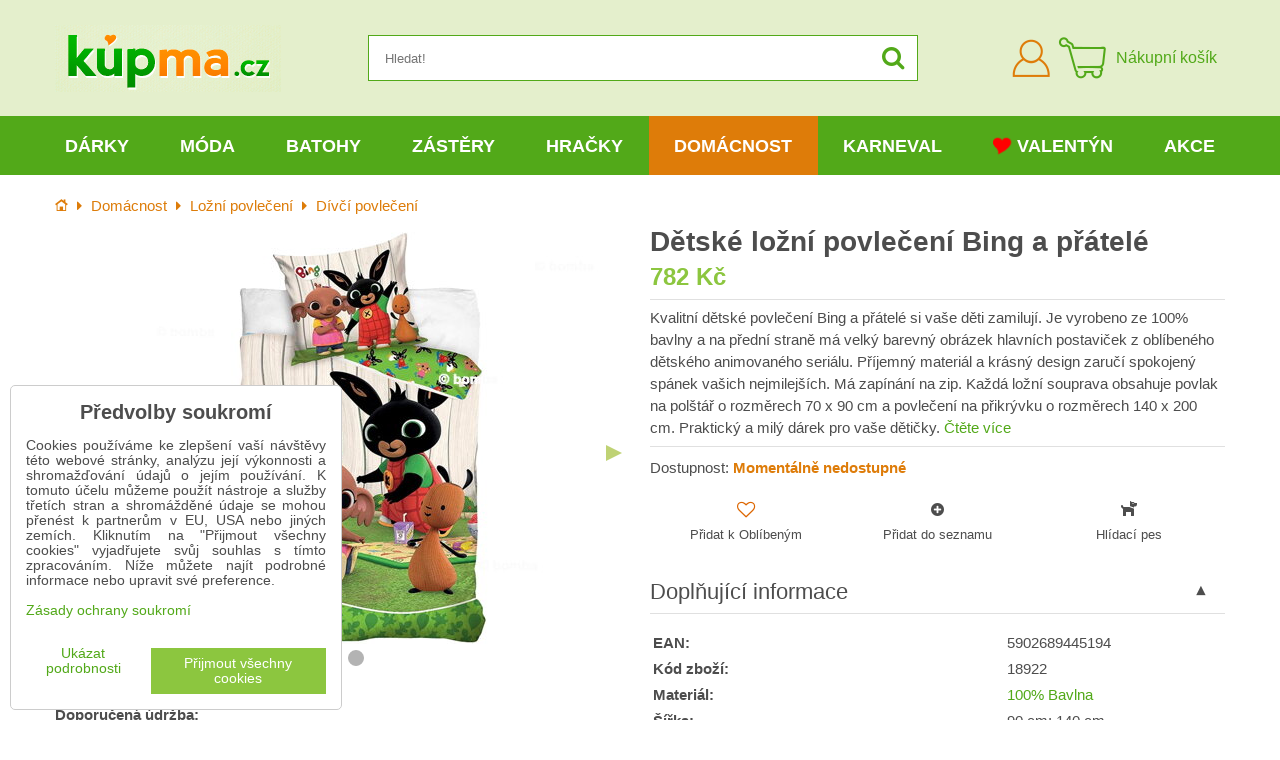

--- FILE ---
content_type: text/html; charset=UTF-8
request_url: https://www.kupma.cz/p/18922/detske-lozni-povleceni-bing-a-pratele
body_size: 30669
content:
<!DOCTYPE html>
<html data-lang-code="cz" lang="cs" class="no-js" data-lssid="b9f52c18a8b8">
    <head>
        <meta charset="utf-8">
        		
		<title>Dětské ložní povlečení Bing a přátelé | KupMa.cz</title>
                    <meta name="description" content="Kvalitní dětské povlečení Bing a přátelé si vaše děti zamilují. Je vyrobeno ze 100% bavlny a na přední straně má velký barevný obrázek hlavních postaviček z oblíbeného dětského animovaného seriálu. Příjemný materiál a krásný design zaručí spokojený spánek vašich nejmilejších.">
                <meta http-equiv="X-UA-Compatible" content="IE=edge,chrome=1">
	<meta name="MobileOptimized" content="width">
        <meta name="viewport" content="width=device-width,minimum-scale=1.0">
		<script type="text/javascript" data-privacy-group="script">
var FloxSettings = {
    'cartItems': {},
    'cartType': "separate",    'loginType': "separate",    'regformType': "separate",   
    'langVer': "" 
};    
</script>
<template id="privacy_iframe_info">
    <div class="floxIframeBlockedInfo" data-func-text="Funkční" data-analytic-text="Analytické" data-ad-text="Marketingové" data-nosnippet="1">
    <div class="floxIframeBlockedInfo__common">
        <div class="likeH3">Externí obsah je blokován Volbami soukromí</div>
        <p>Přejete si načíst externí obsah?</p>
    </div>
    <div class="floxIframeBlockedInfo__youtube">
        <div class="likeH3">Videa Youtube jsou blokovány Volbami soukromí</div>
        <p>Přejete si načíst Youtube video?</p>
    </div>
    <div class="floxIframeBlockedInfo__buttons">
        <button class="button floxIframeBlockedInfo__once">Povolit jednou</button>
        <button class="button floxIframeBlockedInfo__always" >Povolit a zapamatovat - souhlas s druhem cookie: </button>
    </div>
    <a class="floxIframeBlockedLink__common" href=""><i class="fa fa-external-link"></i> Otevřít obsah v novém okně</a>
    <a class="floxIframeBlockedLink__youtube" href=""><i class="fa fa-external-link"></i> Otevřít video v novém okně</a>
</div>
</template>
<script type="text/javascript" data-privacy-group="script">
FloxSettings.options={},FloxSettings.options.MANDATORY=1,FloxSettings.options.FUNC=2,FloxSettings.options.ANALYTIC=4,FloxSettings.options.AD=8;
FloxSettings.options.fullConsent=15;FloxSettings.options.maxConsent=15;FloxSettings.options.consent=0,localStorage.getItem("floxConsent")&&(FloxSettings.options.consent=parseInt(localStorage.getItem("floxConsent")));FloxSettings.options.sync=1;FloxSettings.google_consent2_options={},FloxSettings.google_consent2_options.AD_DATA=1,FloxSettings.google_consent2_options.AD_PERSON=2;FloxSettings.google_consent2_options.consent=-1,localStorage.getItem("floxGoogleConsent2")&&(FloxSettings.google_consent2_options.consent=parseInt(localStorage.getItem("floxGoogleConsent2")));const privacyIsYoutubeUrl=function(e){return e.includes("youtube.com/embed")||e.includes("youtube-nocookie.com/embed")},privacyIsGMapsUrl=function(e){return e.includes("google.com/maps/embed")||/maps\.google\.[a-z]{2,3}\/maps/i.test(e)},privacyGetPrivacyGroup=function(e){var t="";if(e.getAttribute("data-privacy-group")?t=e.getAttribute("data-privacy-group"):e.closest("*[data-privacy-group]")&&(t=e.closest("*[data-privacy-group]").getAttribute("data-privacy-group")),"IFRAME"===e.tagName){let r=e.src||"";privacyIsYoutubeUrl(r)&&(e.setAttribute("data-privacy-group","func"),t="func"),privacyIsGMapsUrl(r)&&(e.setAttribute("data-privacy-group","func"),t="func")}return"regular"===t&&(t="script"),t},privacyBlockScriptNode=function(e){e.type="javascript/blocked";let t=function(r){"javascript/blocked"===e.getAttribute("type")&&r.preventDefault(),e.removeEventListener("beforescriptexecute",t)};e.addEventListener("beforescriptexecute",t)},privacyHandleScriptTag=function(e){let t=privacyGetPrivacyGroup(e);if(t){if("script"===t)return;"mandatory"===t||"func"===t&&FloxSettings.options.consent&FloxSettings.options.FUNC||"analytic"===t&&FloxSettings.options.consent&FloxSettings.options.ANALYTIC||"ad"===t&&FloxSettings.options.consent&FloxSettings.options.AD||privacyBlockScriptNode(e)}else FloxSettings.options.allow_unclassified||privacyBlockScriptNode(e)},privacyShowPlaceholder=function(e){let t=privacyGetPrivacyGroup(e);var r=document.querySelector("#privacy_iframe_info").content.cloneNode(!0),i=r.querySelector(".floxIframeBlockedInfo__always");i.textContent=i.textContent+r.firstElementChild.getAttribute("data-"+t+"-text"),r.firstElementChild.setAttribute("data-"+t,"1"),r.firstElementChild.removeAttribute("data-func-text"),r.firstElementChild.removeAttribute("data-analytic-text"),r.firstElementChild.removeAttribute("data-ad-text");let o=e.parentNode.classList.contains("blockYoutube");if(e.style.height){let a=e.style.height,c=e.style.width;e.setAttribute("data-privacy-style-height",a),r.firstElementChild.style.setProperty("--iframe-h",a),r.firstElementChild.style.setProperty("--iframe-w",c),e.style.height="0"}else if(e.getAttribute("height")){let n=e.getAttribute("height").replace("px",""),l=e.getAttribute("width").replace("px","");e.setAttribute("data-privacy-height",n),n.includes("%")?r.firstElementChild.style.setProperty("--iframe-h",n):r.firstElementChild.style.setProperty("--iframe-h",n+"px"),l.includes("%")?r.firstElementChild.style.setProperty("--iframe-w",l):r.firstElementChild.style.setProperty("--iframe-w",l+"px"),e.setAttribute("height",0)}else if(o&&e.parentNode.style.maxHeight){let s=e.parentNode.style.maxHeight,p=e.parentNode.style.maxWidth;r.firstElementChild.style.setProperty("--iframe-h",s),r.firstElementChild.style.setProperty("--iframe-w",p)}let u=e.getAttribute("data-privacy-src")||"";privacyIsYoutubeUrl(u)?(r.querySelector(".floxIframeBlockedInfo__common").remove(),r.querySelector(".floxIframeBlockedLink__common").remove(),r.querySelector(".floxIframeBlockedLink__youtube").setAttribute("href",u.replace("/embed/","/watch?v="))):u?(r.querySelector(".floxIframeBlockedInfo__youtube").remove(),r.querySelector(".floxIframeBlockedLink__youtube").remove(),r.querySelector(".floxIframeBlockedLink__common").setAttribute("href",u)):(r.querySelector(".floxIframeBlockedInfo__once").remove(),r.querySelector(".floxIframeBlockedInfo__youtube").remove(),r.querySelector(".floxIframeBlockedLink__youtube").remove(),r.querySelector(".floxIframeBlockedLink__common").remove(),r.querySelector(".floxIframeBlockedInfo__always").classList.add("floxIframeBlockedInfo__always--reload")),e.parentNode.insertBefore(r,e.nextSibling),o&&e.parentNode.classList.add("blockYoutube--blocked")},privacyHidePlaceholderIframe=function(e){var t=e.nextElementSibling;if(t&&t.classList.contains("floxIframeBlockedInfo")){let r=e.parentNode.classList.contains("blockYoutube");r&&e.parentNode.classList.remove("blockYoutube--blocked"),e.getAttribute("data-privacy-style-height")?e.style.height=e.getAttribute("data-privacy-style-height"):e.getAttribute("data-privacy-height")?e.setAttribute("height",e.getAttribute("data-privacy-height")):e.classList.contains("invisible")&&e.classList.remove("invisible"),t.remove()}},privacyBlockIframeNode=function(e){var t=e.src||"";""===t&&e.getAttribute("data-src")&&(t=e.getAttribute("data-src")),e.setAttribute("data-privacy-src",t),e.removeAttribute("src"),!e.classList.contains("floxNoPrivacyPlaceholder")&&(!e.style.width||parseInt(e.style.width)>200)&&(!e.getAttribute("width")||parseInt(e.getAttribute("width"))>200)&&(!e.style.height||parseInt(e.style.height)>200)&&(!e.getAttribute("height")||parseInt(e.getAttribute("height"))>200)&&(!e.style.display||"none"!==e.style.display)&&(!e.style.visibility||"hidden"!==e.style.visibility)&&privacyShowPlaceholder(e)},privacyHandleIframeTag=function(e){let t=privacyGetPrivacyGroup(e);if(t){if("script"===t||"mandatory"===t)return;if("func"===t&&FloxSettings.options.consent&FloxSettings.options.FUNC)return;if("analytic"===t&&FloxSettings.options.consent&FloxSettings.options.ANALYTIC||"ad"===t&&FloxSettings.options.consent&FloxSettings.options.AD)return;privacyBlockIframeNode(e)}else{if(FloxSettings.options.allow_unclassified)return;privacyBlockIframeNode(e)}},privacyHandleYoutubeGalleryItem=function(e){if(!(FloxSettings.options.consent&FloxSettings.options.FUNC)){var t=e.closest(".gallery").getAttribute("data-preview-height"),r=e.getElementsByTagName("img")[0],i=r.getAttribute("src").replace(t+"/"+t,"800/800");r.classList.contains("flox-lazy-load")&&(i=r.getAttribute("data-src").replace(t+"/"+t,"800/800")),e.setAttribute("data-href",e.getAttribute("href")),e.setAttribute("href",i),e.classList.replace("ytb","ytbNoConsent")}},privacyBlockPrivacyElementNode=function(e){e.classList.contains("floxPrivacyPlaceholder")?(privacyShowPlaceholder(e),e.classList.add("invisible")):e.style.display="none"},privacyHandlePrivacyElementNodes=function(e){let t=privacyGetPrivacyGroup(e);if(t){if("script"===t||"mandatory"===t)return;if("func"===t&&FloxSettings.options.consent&FloxSettings.options.FUNC)return;if("analytic"===t&&FloxSettings.options.consent&FloxSettings.options.ANALYTIC||"ad"===t&&FloxSettings.options.consent&FloxSettings.options.AD)return;privacyBlockPrivacyElementNode(e)}else{if(FloxSettings.options.allow_unclassified)return;privacyBlockPrivacyElementNode(e)}};function privacyLoadScriptAgain(e){var t=document.getElementsByTagName("head")[0],r=document.createElement("script");r.src=e.getAttribute("src"),t.appendChild(r),e.parentElement.removeChild(e)}function privacyExecuteScriptAgain(e){var t=document.getElementsByTagName("head")[0],r=document.createElement("script");r.textContent=e.textContent,t.appendChild(r),e.parentElement.removeChild(e)}function privacyEnableScripts(){document.querySelectorAll('script[type="javascript/blocked"]').forEach(e=>{let t=privacyGetPrivacyGroup(e);(FloxSettings.options.consent&FloxSettings.options.ANALYTIC&&t.includes("analytic")||FloxSettings.options.consent&FloxSettings.options.AD&&t.includes("ad")||FloxSettings.options.consent&FloxSettings.options.FUNC&&t.includes("func"))&&(e.getAttribute("src")?privacyLoadScriptAgain(e):privacyExecuteScriptAgain(e))})}function privacyEnableIframes(){document.querySelectorAll("iframe[data-privacy-src]").forEach(e=>{let t=privacyGetPrivacyGroup(e);if(!(FloxSettings.options.consent&FloxSettings.options.ANALYTIC&&t.includes("analytic")||FloxSettings.options.consent&FloxSettings.options.AD&&t.includes("ad")||FloxSettings.options.consent&FloxSettings.options.FUNC&&t.includes("func")))return;privacyHidePlaceholderIframe(e);let r=e.getAttribute("data-privacy-src");e.setAttribute("src",r),e.removeAttribute("data-privacy-src")})}function privacyEnableYoutubeGalleryItems(){FloxSettings.options.consent&FloxSettings.options.FUNC&&(document.querySelectorAll(".ytbNoConsent").forEach(e=>{e.setAttribute("href",e.getAttribute("data-href")),e.classList.replace("ytbNoConsent","ytb")}),"function"==typeof initGalleryPlugin&&initGalleryPlugin())}function privacyEnableBlockedContent(e,t){document.querySelectorAll(".floxCaptchaCont").length&&(e&FloxSettings.options.FUNC)!=(t&FloxSettings.options.FUNC)?window.location.reload():(privacyEnableScripts(),privacyEnableIframes(),privacyEnableYoutubeGalleryItems(),"function"==typeof FloxSettings.privacyEnableScriptsCustom&&FloxSettings.privacyEnableScriptsCustom())}
function privacyUpdateConsent(){ FloxSettings.ga4&&"function"==typeof gtag&&gtag("consent","update",{ad_storage:FloxSettings.options.consent&FloxSettings.options.AD?"granted":"denied",analytics_storage:FloxSettings.options.consent&FloxSettings.options.ANALYTIC?"granted":"denied",functionality_storage:FloxSettings.options.consent&FloxSettings.options.FUNC?"granted":"denied",personalization_storage:FloxSettings.options.consent&FloxSettings.options.FUNC?"granted":"denied",security_storage:FloxSettings.options.consent&FloxSettings.options.FUNC?"granted":"denied",ad_user_data:FloxSettings.google_consent2_options.consent>-1&&FloxSettings.google_consent2_options.consent&FloxSettings.google_consent2_options.AD_DATA?"granted":"denied",ad_personalization:FloxSettings.google_consent2_options.consent>-1&&FloxSettings.google_consent2_options.consent&FloxSettings.google_consent2_options.AD_PERSON?"granted":"denied"});FloxSettings.gtm&&(gtag("consent","update",{ad_storage:FloxSettings.options.consent&FloxSettings.options.AD?"granted":"denied",analytics_storage:FloxSettings.options.consent&FloxSettings.options.ANALYTIC?"granted":"denied",functionality_storage:FloxSettings.options.consent&FloxSettings.options.FUNC?"granted":"denied",personalization_storage:FloxSettings.options.consent&FloxSettings.options.FUNC?"granted":"denied",security_storage:FloxSettings.options.consent&FloxSettings.options.FUNC?"granted":"denied",ad_user_data:FloxSettings.google_consent2_options.consent>-1&&FloxSettings.google_consent2_options.consent&FloxSettings.google_consent2_options.AD_DATA?"granted":"denied",ad_personalization:FloxSettings.google_consent2_options.consent>-1&&FloxSettings.google_consent2_options.consent&FloxSettings.google_consent2_options.AD_PERSON?"granted":"denied"}),dataLayer.push({cookie_consent:{marketing:FloxSettings.options.consent&FloxSettings.options.AD?"granted":"denied",analytics:FloxSettings.options.consent&FloxSettings.options.ANALYTIC?"granted":"denied"},event:"cookie_consent"}));if(FloxSettings.sklik&&FloxSettings.sklik.active){var e={rtgId:FloxSettings.sklik.seznam_retargeting_id,consent:FloxSettings.options.consent&&FloxSettings.options.consent&FloxSettings.options.ANALYTIC?1:0};"category"===FloxSettings.sklik.pageType?(e.category=FloxSettings.sklik.category,e.pageType=FloxSettings.sklik.pageType):"offerdetail"===FloxSettings.sklik.pagetype&&(e.itemId=FloxSettings.sklik.itemId,e.pageType=FloxSettings.sklik.pageType),window.rc&&window.rc.retargetingHit&&window.rc.retargetingHit(e)}"function"==typeof loadCartFromLS&&"function"==typeof saveCartToLS&&(loadCartFromLS(),saveCartToLS());}
const observer=new MutationObserver(e=>{e.forEach(({addedNodes:e})=>{e.forEach(e=>{if(FloxSettings.options.consent!==FloxSettings.options.maxConsent){if(1===e.nodeType&&"SCRIPT"===e.tagName)return privacyHandleScriptTag(e);if(1===e.nodeType&&"IFRAME"===e.tagName)return privacyHandleIframeTag(e);if(1===e.nodeType&&"A"===e.tagName&&e.classList.contains("ytb"))return privacyHandleYoutubeGalleryItem(e);if(1===e.nodeType&&"SCRIPT"!==e.tagName&&"IFRAME"!==e.tagName&&e.classList.contains("floxPrivacyElement"))return privacyHandlePrivacyElementNodes(e)}1===e.nodeType&&(e.classList.contains("mainPrivacyModal")||e.classList.contains("mainPrivacyBar"))&&(FloxSettings.options.consent>0&&!FloxSettings.options.forceShow&&-1!==FloxSettings.google_consent2_options.consent?e.style.display="none":FloxSettings.options.consent>0&&-1===FloxSettings.google_consent2_options.consent?e.classList.add("hideBWConsentOptions"):-1!==FloxSettings.google_consent2_options.consent&&e.classList.add("hideGC2ConsentOptions"))})})});observer.observe(document.documentElement,{childList:!0,subtree:!0}),document.addEventListener("DOMContentLoaded",function(){observer.disconnect()});const createElementBackup=document.createElement;document.createElement=function(...e){if("script"!==e[0].toLowerCase())return createElementBackup.bind(document)(...e);let n=createElementBackup.bind(document)(...e);return n.setAttribute("data-privacy-group","script"),n};
</script>

<meta name="referrer" content="no-referrer-when-downgrade">


<link rel="canonical" href="https://www.kupma.cz/p/18922/detske-lozni-povleceni-bing-a-pratele">
    

<style itemscope itemtype="https://schema.org/WebPage" itemref="p1a p1b p1c"></style> 
<meta id="p1a" itemprop="name" content="Dětské ložní povlečení Bing a přátelé">
<meta id="p1b" itemprop="description" content="Kvalitní dětské povlečení Bing a přátelé si vaše děti zamilují. Je vyrobeno ze 100% bavlny a na přední straně má velký barevný obrázek hlavních postaviček z oblíbeného dětského animovaného seriálu. Příjemný materiál a krásný design zaručí spokojený spánek vašich nejmilejších.">  
<meta property="og:title" content="Dětské ložní povlečení Bing a přátelé">
<meta property="og:site_name" content="Bomba s.r.o.">

<meta property="og:url" content="https://www.kupma.cz/p/18922/detske-lozni-povleceni-bing-a-pratele">
<meta property="og:description" content="Kvalitní dětské povlečení Bing a přátelé si vaše děti zamilují. Je vyrobeno ze 100% bavlny a na přední straně má velký barevný obrázek hlavních postaviček z oblíbeného dětského animovaného seriálu. Příjemný materiál a krásný design zaručí spokojený spánek vašich nejmilejších.">

<meta name="twitter:card" content="summary_large_image">
<meta name="twitter:title" content="Dětské ložní povlečení Bing a přátelé">
<meta name="twitter:description" content="Kvalitní dětské povlečení Bing a přátelé si vaše děti zamilují. Je vyrobeno ze 100% bavlny a na přední straně má velký barevný obrázek hlavních postaviček z oblíbeného dětského animovaného seriálu. Příjemný materiál a krásný design zaručí spokojený spánek vašich nejmilejších.">

    <meta property="og:locale" content="cs_CZ">

    <meta property="og:type" content="product">
    <meta id="p1c" itemprop="image" content="https://www.kupma.cz/resize/e:e1fbd/440/440/files/zabava/obliecky/bing-obliecky.jpg">
    <meta property="og:image" content="https://www.kupma.cz/resize/e:e1fbd/1200/630/files/zabava/obliecky/bing-obliecky.jpg">  
    <meta name="twitter:image" content="https://www.kupma.cz/resize/e:e1fbd/1200/630/files/zabava/obliecky/bing-obliecky.jpg">
    <link href="https://www.kupma.cz/resize/e:e1fbd/440/440/files/zabava/obliecky/bing-obliecky.jpg" rel="previewimage">

<script data-privacy-group="script" type="application/ld+json">
{
   "@context": "https://schema.org",
    "@type": "Organization",
    "url": "https://www.kupma.cz",
            "logo": "https://www.kupma.cz/files/design/logo-cz.jpg",
        "name": "Bomba s.r.o.",
    "description": "Již více než 17 let vám přinášíme kvalitní dárky k narozeninám, různým svátkům a výročím. U nás najdete praktické a kvalitní dárky pro všechny věkové kategorie od dětí až po důchodce. Více než 4200 druhů dárků je skladem připraveno ihned k odeslání.",
    "email": "eshop@kupma.cz",
    "telephone": "+420722094605",
    "address": {
        "@type": "PostalAddress",
        "streetAddress": "Tehelná ulica",
        "addressLocality": "Bohdanovce nad Trnavou",
        "addressCountry": "SK",
        "postalCode": "91909"
    }}
</script>  
<link rel="alternate" type="application/rss+xml" title="RSS feed pro www.kupma.cz" href="/e/rss/news">

    <link rel="shortcut icon" href="/files/favicon.ico">
    <link rel="icon" href="/files/favicon.ico?refresh" type="image/x-icon">
<link rel="preload" href="/erp-templates/skins/flat/universal/fonts/fontawesome-webfont.woff2?v=4.7.0" as="font" type="font/woff2" crossorigin>
<link href="/erp-templates/260116130426/universal.css" rel="stylesheet" type="text/css" media="all">



<!--[if lt IE 9]>
<script type="text/javascript" src="/erp-templates/skins/default/universal/js/selectivizr/selectivizr.js"></script>
<script type="text/javascript" src="/erp-templates/skins/default/universal/js/html5/html5.js"></script>
<![endif]-->
		  
<script data-privacy-group="regular">
    window.dataLayer = window.dataLayer || [];
    function gtag(){ dataLayer.push(arguments); }
    if(FloxSettings.options) {
        if(FloxSettings.options.consent) {
          gtag('consent', 'default', {
              'ad_storage': (FloxSettings.options.consent & FloxSettings.options.AD)?'granted':'denied',
              'analytics_storage': (FloxSettings.options.consent & FloxSettings.options.ANALYTIC)?'granted':'denied',
              'functionality_storage': (FloxSettings.options.consent & FloxSettings.options.FUNC)?'granted':'denied',
              'personalization_storage': (FloxSettings.options.consent & FloxSettings.options.FUNC)?'granted':'denied',
              'security_storage': (FloxSettings.options.consent & FloxSettings.options.FUNC)?'granted':'denied',
              'ad_user_data': ((FloxSettings.google_consent2_options.consent > -1) && FloxSettings.google_consent2_options.consent & FloxSettings.google_consent2_options.AD_DATA)?'granted':'denied',
              'ad_personalization': ((FloxSettings.google_consent2_options.consent > -1) && FloxSettings.google_consent2_options.consent & FloxSettings.google_consent2_options.AD_PERSON)?'granted':'denied'              
          });
          dataLayer.push({ 'cookie_consent': {
            'marketing': (FloxSettings.options.consent & FloxSettings.options.AD)?'granted':'denied',
            'analytics': (FloxSettings.options.consent & FloxSettings.options.ANALYTIC)?'granted':'denied'
          } });
        } else {
          gtag('consent', 'default', {
              'ad_storage': 'denied',
              'analytics_storage': 'denied',
              'functionality_storage': 'denied',
              'personalization_storage': 'denied',
              'security_storage': 'denied',
              'ad_user_data': 'denied',
              'ad_personalization': 'denied'
          });      
          dataLayer.push({ 'cookie_consent': {
            'marketing': 'denied',
            'analytics': 'denied'
            } 
          });    
        }    
    }
    
    dataLayer.push({
        'pageType' : 'product',
        'value': '646',
        'currency': 'CZK',
        'contentIds': ["18922"]
            });
 
    FloxSettings.currency = 'CZK';
    FloxSettings.gtm = { 'init': true, 'container_id': 'GTM-T5P2WPX', 'page_type': 'product' };
    </script>

    <!-- Google Tag Manager HEAD -->
<script data-privacy-group="regular">(function(w,d,s,l,i){w[l]=w[l]||[];w[l].push({'gtm.start':
new Date().getTime(),event:'gtm.js'});var f=d.getElementsByTagName(s)[0],
j=d.createElement(s),dl=l!='dataLayer'?'&l='+l:'';j.async=true;j.src=
'//www.googletagmanager.com/gtm.js?id='+i+dl;f.parentNode.insertBefore(j,f);
})(window,document,'script','dataLayer','GTM-T5P2WPX');</script>
 
<script data-privacy-group="mandatory">
    FloxSettings.trackerData = {
                    'cartIds': []
            };
    </script>    <!-- Global site tag (gtag.js) - Google Analytics -->
    <script async src="https://www.googletagmanager.com/gtag/js?id=G-V7L8N307C4" data-privacy-group="regular"></script>    
    <script data-privacy-group="regular">
        window.dataLayer = window.dataLayer || [];
        function gtag(){ dataLayer.push(arguments); }
        if(FloxSettings.options) {
          if(FloxSettings.options.consent) {
            gtag('consent', 'default', {
              'ad_storage': (FloxSettings.options.consent & FloxSettings.options.AD)?'granted':'denied',
              'analytics_storage': (FloxSettings.options.consent & FloxSettings.options.ANALYTIC)?'granted':'denied',
              'functionality_storage': (FloxSettings.options.consent & FloxSettings.options.FUNC)?'granted':'denied',
              'personalization_storage': (FloxSettings.options.consent & FloxSettings.options.FUNC)?'granted':'denied',
              'security_storage': (FloxSettings.options.consent & FloxSettings.options.FUNC)?'granted':'denied',
              'ad_user_data': ((FloxSettings.google_consent2_options.consent > -1) && FloxSettings.google_consent2_options.consent & FloxSettings.google_consent2_options.AD_DATA)?'granted':'denied',
              'ad_personalization': ((FloxSettings.google_consent2_options.consent > -1) && FloxSettings.google_consent2_options.consent & FloxSettings.google_consent2_options.AD_PERSON)?'granted':'denied',
              'wait_for_update': 500
            });  
          } else {
            gtag('consent', 'default', {
              'ad_storage': 'denied',
              'analytics_storage': 'denied',
              'functionality_storage': 'denied',
              'personalization_storage': 'denied',
              'security_storage': 'denied',
              'ad_user_data': 'denied',
              'ad_personalization': 'denied',
              'wait_for_update': 500
            });  
          }
        }
        gtag('js', new Date());
     
        gtag('set', { 'currency': 'CZK' }); 
      
    

    FloxSettings.ga4 = 1;
    FloxSettings.gtagID = 'G-V7L8N307C4';
    gtag('config', 'G-V7L8N307C4',{  'groups': 'ga4' });   

  
    </script>   







		<link rel="stylesheet" href="/templates/flat/style.css?v12">
				<link rel="stylesheet" href="https://cdnjs.cloudflare.com/ajax/libs/slick-carousel/1.9.0/slick.min.css" integrity="sha256-UK1EiopXIL+KVhfbFa8xrmAWPeBjMVdvYMYkTAEv/HI=" crossorigin="anonymous" />
		<link rel="stylesheet" href="/templates/flat/slicktheme.css?v7">
</head>
<body class="">
    <noscript class="noprint">
        <div id="noscript">
            Javascript není prohlížečem podporován nebo je vypnutý. Pro zobrazení stránky tak, jak byla zamýšlena, použijte prohlížeč s podporou JavaScriptu.
            <br>Pomoc: <a href="https://www.enable-javascript.com/" target="_blank">Enable-Javascript.com</a>.
        </div>
    </noscript>
    
    
    <div class="oCont remodal-bg">
                <header class="logo_menu_middle noprint">
				
<div class="headermain">
	<div class="iCont flx aic">
		<button class="forMobile menuActivator"><i class="fa fa-bars" aria-hidden="true"></i></button>
		<div class="siteLogo">
			<a class="imglogo" href="/"><img src="/files/design/logo-cz.jpg" template-warning="file not static!" alt="Logo"></a>
		</div>
		<div class="headersearch">
			    <form action="/e/search" method="get" class="siteSearchForm">
        <div class="siteSearchCont">
            <label> 
                <span>Hledat!</span>
                <input data-pages="Stránky" data-products="Produkty" data-categories="Kategorie" data-news="Novinky" data-brands="Výrobce"
                       class="siteSearchInput" id="small-search" 
                       placeholder="Hledat!" name="word" type="text" value=""></label>
                <button type="submit"><span class="invisible">Hledat</span><i class="fa fa-search"></i></button>
        </div>
            </form>

		</div>
		<div class="headeractions flx aic">
			<div class="hactioncont headeracc">
				<a href="/e/login" class="hiconaction sliderLoginActivator"><img src="/templates/flat/img/acc.png" alt="Přihlásit se"><span class="sr-only">Přihlásit se</span></a>
			</div>
			<div class="hactioncont headercart">
				
                        <a class="smallcart flx aic" href="/e/cart/index">
		<div class="smallcartimg"><img src="/templates/flat/img/cart2.png" alt="Nákupní košík"></div>
		<span class="smallCartItems buttonCartInvisible invisible">0</span>
		<div class="smallcarttext forTablet">
			<div class="smallcarttitle">Nákupní košík</div>
			<div class="smallcarttotal smallCartPrice buttonCartInvisible invisible" data-pieces="0">0 Kč</div>
		</div>
	</a>

			</div>
							<div class="hactioncont hflags">
					
				</div>
					</div>
	</div>
</div>
<div class="mainnavcont">
	<div class="forMobile closemmenu closemenuoverlay"></div>
	<div class="mainnav">
		<div class="iCont">
			<div class="forMobile mmenuheader">Menu<span class="closemmenu closemenuicon">&times;</span> </div>
			<nav class="mainmenu">    								        
            <ul class="customMainMenu">
                    <li class="mMenuItem ancestor">
                <a class="mMenuLink needsclick" href="/c/darek"
                   >
                                            
                        Dárky
                        <i class="menuChevron fa fa-angle-down"></i>                </a>
                                    						<div class="mSubmenuCont">
	<ul class="mSubmenu mGroupSubmenu3">
				<li class="mMenuItem mGroupMenu">
			
			<a class="mMenuLink needsclick" href="/c/darek/darky-k-narozeninam">
				Dárky k narozeninám
				<i class="menuChevron fa fa-angle-right"></i>			</a>
							<ul class="mSubmenu mSubmenuList">
									<li class="mMenuItem">
						<a class="mMenuLink" href="/c/darek/darky-k-narozeninam/darky-podle-veku">Dárky podle věku</a>
					</li>
									<li class="mMenuItem">
						<a class="mMenuLink" href="/c/darek/darky-k-narozeninam/dekoracni-prkenka-pro-narozeninove-oslavence">Dekorační prkénka</a>
					</li>
									<li class="mMenuItem">
						<a class="mMenuLink" href="/c/darek/darky-k-narozeninam/narozeninove-drevene-dopravni-znacky">Dopravní značky</a>
					</li>
									<li class="mMenuItem">
						<a class="mMenuLink" href="/c/darek/darky-k-narozeninam/hrnky-k-narozeninam">Hrnky k narozeninám</a>
					</li>
									<li class="mMenuItem">
						<a class="mMenuLink" href="/c/darek/darky-k-narozeninam/kravaty-k-narozeninam">Kravaty k narozeninám</a>
					</li>
									<li class="mMenuItem">
						<a class="mMenuLink" href="/c/darek/darky-k-narozeninam/narozeninove-osusky">Narozeninové osušky</a>
					</li>
									<li class="mMenuItem">
						<a class="mMenuLink" href="/c/darek/darky-k-narozeninam/netradicni-darky-k-narozeninam">Netradiční dárky</a>
					</li>
									<li class="mMenuItem">
						<a class="mMenuLink" href="/c/darek/darky-k-narozeninam/nocni-kosile-k-narozeninam">Noční košile</a>
					</li>
									<li class="mMenuItem">
						<a class="mMenuLink" href="/c/darek/darky-k-narozeninam/obrazky-na-zed">Obrázky na zeď</a>
					</li>
									<li class="mMenuItem">
						<a class="mMenuLink" href="/c/darek/darky-k-narozeninam/polstare-k-narozeninam">Polštáře k narozeninám</a>
					</li>
									<li class="mMenuItem">
						<a class="mMenuLink" href="/c/darek/darky-k-narozeninam/darky-pro-milovniky-alkoholu">Pro milovníky alkoholu</a>
					</li>
									<li class="mMenuItem">
						<a class="mMenuLink" href="/c/darek/darky-k-narozeninam/spolecenske-hry-k-narozeninam">Společenské hry</a>
					</li>
									<li class="mMenuItem">
						<a class="mMenuLink" href="/c/darek/darky-k-narozeninam/hezke-stojany-na-dobroty">Stojany na dobroty</a>
					</li>
									<li class="mMenuItem">
						<a class="mMenuLink" href="/c/darek/darky-k-narozeninam/tabulky-na-penize">Tabulky na peníze</a>
					</li>
									<li class="mMenuItem">
						<a class="mMenuLink" href="/c/darek/darky-k-narozeninam/wc-papir-narozeninovy">Toaletní papír</a>
					</li>
									<li class="mMenuItem">
						<a class="mMenuLink" href="/c/darek/darky-k-narozeninam/tricka-na-lahev">Trička a zástěry na láhev</a>
					</li>
									<li class="mMenuItem">
						<a class="mMenuLink" href="/c/darek/darky-k-narozeninam/tricka-humorne-pro-muze-i-zeny">Trička humorné</a>
					</li>
									<li class="mMenuItem">
						<a class="mMenuLink" href="/c/darek/darky-k-narozeninam/tricka-k-narozeninam">Trička k narozeninám</a>
					</li>
									<li class="mMenuItem">
						<a class="mMenuLink" href="/c/darek/darky-k-narozeninam/zastery-k-narozeninam">Zástěry k narozeninám</a>
					</li>
									<li class="mMenuItem">
						<a class="mMenuLink" href="/c/darek/darky-k-narozeninam/narozeninovy-darek-znacky-s-flasinetem">Značky s flašinetem</a>
					</li>
								</ul>
					</li>
				<li class="mMenuItem mGroupMenu">
			
			<a class="mMenuLink needsclick" href="/c/darek/darky-k-svatku">
				Dárky k svátku
				<i class="menuChevron fa fa-angle-right"></i>			</a>
							<ul class="mSubmenu mSubmenuList">
									<li class="mMenuItem">
						<a class="mMenuLink" href="/c/darek/darky-k-svatku/originalni-doplnky-do-kuchyne">Doplňky do kuchyně</a>
					</li>
									<li class="mMenuItem">
						<a class="mMenuLink" href="/c/darek/darky-k-svatku/darky-k-svatku-pro-dospele">Dárky pro dospělé</a>
					</li>
									<li class="mMenuItem">
						<a class="mMenuLink" href="/c/darek/darky-k-svatku/hrnky-k-svatku">Hrnky k svátku</a>
					</li>
									<li class="mMenuItem">
						<a class="mMenuLink" href="/c/darek/darky-k-svatku/netradicni-darky-k-svatku">Netradiční dárky</a>
					</li>
									<li class="mMenuItem">
						<a class="mMenuLink" href="/c/darek/darky-k-svatku/kvalitni-osusky-k-svatku">Osušky k svátku</a>
					</li>
									<li class="mMenuItem">
						<a class="mMenuLink" href="/c/darek/darky-k-svatku/polstare-k-svatku">Polštáře k svátku</a>
					</li>
									<li class="mMenuItem">
						<a class="mMenuLink" href="/c/darek/darky-k-svatku/trenyrky-k-svatku">Trenýrky k svátku</a>
					</li>
									<li class="mMenuItem">
						<a class="mMenuLink" href="/c/darek/darky-k-svatku/tricka-na-lahev">Trička na láhev</a>
					</li>
									<li class="mMenuItem">
						<a class="mMenuLink" href="/c/darek/darky-k-svatku/vtipny-wc-papir">Vtipný WC papír</a>
					</li>
									<li class="mMenuItem">
						<a class="mMenuLink" href="/c/darek/darky-k-svatku/zastery-k-svatku">Zástěry vtipné</a>
					</li>
								</ul>
					</li>
				<li class="mMenuItem mGroupMenu">
			
			<a class="mMenuLink needsclick" href="/c/darek/darky">
				Dárky podle hobby
				<i class="menuChevron fa fa-angle-right"></i>			</a>
							<ul class="mSubmenu mSubmenuList">
									<li class="mMenuItem">
						<a class="mMenuLink" href="/c/darek/darky/darky-pro-basketbalisty">Dárky pro basketbalisty</a>
					</li>
									<li class="mMenuItem">
						<a class="mMenuLink" href="/c/darek/darky/darky-pro-cestovatele">Dárky pro cestovatele</a>
					</li>
									<li class="mMenuItem">
						<a class="mMenuLink" href="/c/darek/darky/darky-pro-delniky">Dárky pro dělníky</a>
					</li>
									<li class="mMenuItem">
						<a class="mMenuLink" href="/c/darek/darky/darky-pro-fotbalisty">Dárky pro fotbalisty</a>
					</li>
									<li class="mMenuItem">
						<a class="mMenuLink" href="/c/darek/darky/darky-pro-fotografy">Dárky pro fotografy</a>
					</li>
									<li class="mMenuItem">
						<a class="mMenuLink" href="/c/darek/darky/darky-pro-golfisty">Dárky pro golfisty</a>
					</li>
									<li class="mMenuItem">
						<a class="mMenuLink" href="/c/darek/darky/darky-pro-hasice">Dárky pro hasiče</a>
					</li>
									<li class="mMenuItem">
						<a class="mMenuLink" href="/c/darek/darky/darky-pro-hokejisty">Dárky pro hokejisty</a>
					</li>
									<li class="mMenuItem">
						<a class="mMenuLink" href="/c/darek/darky/darky-pro-houbare">Dárky pro houbaře</a>
					</li>
									<li class="mMenuItem">
						<a class="mMenuLink" href="/c/darek/darky/darky-pro-kamaradky">Dárky pro kamarádky</a>
					</li>
									<li class="mMenuItem">
						<a class="mMenuLink" href="/c/darek/darky/darky-pro-kamarady">Dárky pro kamarády</a>
					</li>
									<li class="mMenuItem">
						<a class="mMenuLink" href="/c/darek/darky/darky-pro-kolegy">Dárky pro kolegy</a>
					</li>
									<li class="mMenuItem">
						<a class="mMenuLink" href="/c/darek/darky/darky-pro-kuchare">Dárky pro kuchaře</a>
					</li>
									<li class="mMenuItem">
						<a class="mMenuLink" href="/c/darek/darky/darky-pro-kutily">Dárky pro kutily</a>
					</li>
									<li class="mMenuItem">
						<a class="mMenuLink" href="/c/darek/darky/darky-pro-motorkare">Dárky pro motorkáře</a>
					</li>
									<li class="mMenuItem">
						<a class="mMenuLink" href="/c/darek/darky/darky-pro-myslivce">Dárky pro myslivce</a>
					</li>
									<li class="mMenuItem">
						<a class="mMenuLink" href="/c/darek/darky/darky-pro-policisty">Dárky pro policisty</a>
					</li>
									<li class="mMenuItem">
						<a class="mMenuLink" href="/c/darek/darky/darky-pro-rybare">Dárky pro rybáře</a>
					</li>
									<li class="mMenuItem">
						<a class="mMenuLink" href="/c/darek/darky/darky-pro-ridice">Dárky pro řidiče</a>
					</li>
									<li class="mMenuItem">
						<a class="mMenuLink" href="/c/darek/darky/darky-pro-sefy">Dárky pro šéfy</a>
					</li>
									<li class="mMenuItem">
						<a class="mMenuLink" href="/c/darek/darky/darky-pro-ucitele">Dárky pro učitele</a>
					</li>
									<li class="mMenuItem">
						<a class="mMenuLink" href="/c/darek/darky/darky-pro-vodaky">Dárky pro vodáky</a>
					</li>
									<li class="mMenuItem">
						<a class="mMenuLink" href="/c/darek/darky/darky-pro-vojaky">Dárky pro vojáky</a>
					</li>
									<li class="mMenuItem">
						<a class="mMenuLink" href="/c/darek/darky/darky-pro-zahradkare">Dárky pro zahrádkáře</a>
					</li>
									<li class="mMenuItem">
						<a class="mMenuLink" href="/c/darek/darky/darky-pro-zdravotniky-sestry-a-lekare">Dárky pro zdravotníky</a>
					</li>
								</ul>
					</li>
				<li class="mMenuItem mGroupMenu">
			
			<a class="mMenuLink needsclick" href="/c/darek/darky-podle-znacky">
				Dárky podle značky
				<i class="menuChevron fa fa-angle-right"></i>			</a>
							<ul class="mSubmenu mSubmenuList">
									<li class="mMenuItem">
						<a class="mMenuLink" href="/c/darek/darky-podle-znacky/avengers-darky">Avengers</a>
					</li>
									<li class="mMenuItem">
						<a class="mMenuLink" href="/c/darek/darky-podle-znacky/bambi-darky">Bambi</a>
					</li>
									<li class="mMenuItem">
						<a class="mMenuLink" href="/c/darek/darky-podle-znacky/bing-darky">Bing</a>
					</li>
									<li class="mMenuItem">
						<a class="mMenuLink" href="/c/darek/darky-podle-znacky/cars-darky">Cars</a>
					</li>
									<li class="mMenuItem">
						<a class="mMenuLink" href="/c/darek/darky-podle-znacky/darky-dinosauri">Dinosauři</a>
					</li>
									<li class="mMenuItem">
						<a class="mMenuLink" href="/c/darek/darky-podle-znacky/disney-darky">Disney</a>
					</li>
									<li class="mMenuItem">
						<a class="mMenuLink" href="/c/darek/darky-podle-znacky/fortnite-darky">Fortnite</a>
					</li>
									<li class="mMenuItem">
						<a class="mMenuLink" href="/c/darek/darky-podle-znacky/frozen-darky">Frozen</a>
					</li>
									<li class="mMenuItem">
						<a class="mMenuLink" href="/c/darek/darky-podle-znacky/gabby-s-dollhouse-darky">Gabby's Dollhouse</a>
					</li>
									<li class="mMenuItem">
						<a class="mMenuLink" href="/c/darek/darky-podle-znacky/darky-harry-potter">Harry Potter</a>
					</li>
									<li class="mMenuItem">
						<a class="mMenuLink" href="/c/darek/darky-podle-znacky/darky-hello-kitty">Hello Kitty</a>
					</li>
									<li class="mMenuItem">
						<a class="mMenuLink" href="/c/darek/darky-podle-znacky/hleda-se-dory-darky">Hledá se Dory</a>
					</li>
									<li class="mMenuItem">
						<a class="mMenuLink" href="/c/darek/darky-podle-znacky/jak-vycvicit-draka-darky">Jak vycvičit draka</a>
					</li>
									<li class="mMenuItem">
						<a class="mMenuLink" href="/c/darek/darky-podle-znacky/darky-jednorozci">Jednorožci</a>
					</li>
									<li class="mMenuItem">
						<a class="mMenuLink" href="/c/darek/darky-podle-znacky/kidzroom-darky">Kidzroom</a>
					</li>
									<li class="mMenuItem">
						<a class="mMenuLink" href="/c/darek/darky-podle-znacky/lilo-and-stitch-darky">Lilo & Stitch</a>
					</li>
									<li class="mMenuItem">
						<a class="mMenuLink" href="/c/darek/darky-podle-znacky/lol-surprise-darky">L.O.L. Surprise!</a>
					</li>
									<li class="mMenuItem">
						<a class="mMenuLink" href="/c/darek/darky-podle-znacky/lulupop-and-the-cutiepies-darky">Lulupop & the Cutiepies</a>
					</li>
									<li class="mMenuItem">
						<a class="mMenuLink" href="/c/darek/darky-podle-znacky/lvi-kral-darky">Lví král</a>
					</li>
									<li class="mMenuItem">
						<a class="mMenuLink" href="/c/darek/darky-podle-znacky/marvel-darky">Marvel</a>
					</li>
									<li class="mMenuItem">
						<a class="mMenuLink" href="/c/darek/darky-podle-znacky/masa-a-medved-darky">Máša a medvěd</a>
					</li>
									<li class="mMenuItem">
						<a class="mMenuLink" href="/c/darek/darky-podle-znacky/medvidek-pu-darky">Medvídek Pú</a>
					</li>
									<li class="mMenuItem">
						<a class="mMenuLink" href="/c/darek/darky-podle-znacky/mickey-a-minnie-darky">Mickey a Minnie</a>
					</li>
									<li class="mMenuItem">
						<a class="mMenuLink" href="/c/darek/darky-podle-znacky/darky-milky-kiss">Milky Kiss</a>
					</li>
									<li class="mMenuItem">
						<a class="mMenuLink" href="/c/darek/darky-podle-znacky/mimoni-darky">Mimoni</a>
					</li>
									<li class="mMenuItem">
						<a class="mMenuLink" href="/c/darek/darky-podle-znacky/darky-miraculous-ladybug">Miraculous Ladybug</a>
					</li>
									<li class="mMenuItem">
						<a class="mMenuLink" href="/c/darek/darky-podle-znacky/my-little-pony-darky">My Little Pony</a>
					</li>
									<li class="mMenuItem">
						<a class="mMenuLink" href="/c/darek/darky-podle-znacky/darky-pro-milovniky-dvojice-pat-a-mat">Pat a Mat</a>
					</li>
									<li class="mMenuItem">
						<a class="mMenuLink" href="/c/darek/darky-podle-znacky/paw-patrol-darky">Paw Patrol</a>
					</li>
									<li class="mMenuItem">
						<a class="mMenuLink" href="/c/darek/darky-podle-znacky/peppa-pig-darky">Peppa Pig</a>
					</li>
									<li class="mMenuItem">
						<a class="mMenuLink" href="/c/darek/darky-podle-znacky/pozarnik-sam-darky">Požárník Sam</a>
					</li>
									<li class="mMenuItem">
						<a class="mMenuLink" href="/c/darek/darky-podle-znacky/darky-z-kolekce-pret">Pret</a>
					</li>
									<li class="mMenuItem">
						<a class="mMenuLink" href="/c/darek/darky-podle-znacky/princess-darky">Princess</a>
					</li>
									<li class="mMenuItem">
						<a class="mMenuLink" href="/c/darek/darky-podle-znacky/shimmer-and-shine-darky">Shimmer and Shine</a>
					</li>
									<li class="mMenuItem">
						<a class="mMenuLink" href="/c/darek/darky-podle-znacky/simpsonovi-darky">Simpsonovi</a>
					</li>
									<li class="mMenuItem">
						<a class="mMenuLink" href="/c/darek/darky-podle-znacky/skooter-darky">Skooter</a>
					</li>
									<li class="mMenuItem">
						<a class="mMenuLink" href="/c/darek/darky-podle-znacky/darky-sluban-pro-deti">Sluban</a>
					</li>
									<li class="mMenuItem">
						<a class="mMenuLink" href="/c/darek/darky-podle-znacky/sonic-the-hedgehog-darky">Sonic the Hedgehog</a>
					</li>
									<li class="mMenuItem">
						<a class="mMenuLink" href="/c/darek/darky-podle-znacky/spiderman-darky">Spiderman</a>
					</li>
									<li class="mMenuItem">
						<a class="mMenuLink" href="/c/darek/darky-podle-znacky/spirit-riding-free-darky">Spirit Riding Free</a>
					</li>
									<li class="mMenuItem">
						<a class="mMenuLink" href="/c/darek/darky-podle-znacky/spongebob-squarepants-darky">SpongeBob SquarePants</a>
					</li>
									<li class="mMenuItem">
						<a class="mMenuLink" href="/c/darek/darky-podle-znacky/star-wars-darky">Star Wars</a>
					</li>
									<li class="mMenuItem">
						<a class="mMenuLink" href="/c/darek/darky-podle-znacky/super-wings-darky">Super Wings</a>
					</li>
									<li class="mMenuItem">
						<a class="mMenuLink" href="/c/darek/darky-podle-znacky/toy-story-darky">Toy Story</a>
					</li>
									<li class="mMenuItem">
						<a class="mMenuLink" href="/c/darek/darky-podle-znacky/trollove-darky">Trollové</a>
					</li>
								</ul>
					</li>
				<li class="mMenuItem mGroupMenu">
			
			<a class="mMenuLink needsclick" href="/c/darek/darky-pro-deti">
				Dárky pro děti
				<i class="menuChevron fa fa-angle-right"></i>			</a>
							<ul class="mSubmenu mSubmenuList">
									<li class="mMenuItem">
						<a class="mMenuLink" href="/c/darek/darky-pro-deti/vtipne-darky-pro-deti">Dárky a hračky</a>
					</li>
									<li class="mMenuItem">
						<a class="mMenuLink" href="/c/darek/darky-pro-deti/flisove-deky-pro-deti">Deky pro děti</a>
					</li>
									<li class="mMenuItem">
						<a class="mMenuLink" href="/c/darek/darky-pro-deti/destniky-pro-deti">Deštníky pro děti</a>
					</li>
									<li class="mMenuItem">
						<a class="mMenuLink" href="/c/darek/darky-pro-deti/detske-batohy-do-skoly">Dětské batohy</a>
					</li>
									<li class="mMenuItem">
						<a class="mMenuLink" href="/c/darek/darky-pro-deti/detske-holinky">Dětské holínky</a>
					</li>
									<li class="mMenuItem">
						<a class="mMenuLink" href="/c/darek/darky-pro-deti/kvalitni-detske-osusky">Dětské osušky</a>
					</li>
									<li class="mMenuItem">
						<a class="mMenuLink" href="/c/darek/darky-pro-deti/ponca-pro-deti">Dětská ponča</a>
					</li>
									<li class="mMenuItem">
						<a class="mMenuLink" href="/c/darek/darky-pro-deti/detske-zastery">Dětské zástěry</a>
					</li>
									<li class="mMenuItem">
						<a class="mMenuLink" href="/c/darek/darky-pro-deti/dudliky-pro-deti">Dudlíky pro děti</a>
					</li>
									<li class="mMenuItem">
						<a class="mMenuLink" href="/c/darek/darky-pro-deti/detske-hrnky">Hrnky pro děti</a>
					</li>
									<li class="mMenuItem">
						<a class="mMenuLink" href="/c/darek/darky-pro-deti/vtipne-body-pro-miminka">Kojenecké body</a>
					</li>
									<li class="mMenuItem">
						<a class="mMenuLink" href="/c/darek/darky-pro-deti/ksiltovky-pro-deti">Kšiltovky pro děti</a>
					</li>
									<li class="mMenuItem">
						<a class="mMenuLink" href="/c/darek/darky-pro-deti/pokladnicky-pro-deti">Pokladničky pro děti</a>
					</li>
									<li class="mMenuItem">
						<a class="mMenuLink" href="/c/darek/darky-pro-deti/polstarky-pro-deti">Polštáře pro děti</a>
					</li>
									<li class="mMenuItem">
						<a class="mMenuLink" href="/c/darek/darky-pro-deti/lozni-povleceni-pro-deti">Povlečení pro děti</a>
					</li>
									<li class="mMenuItem">
						<a class="mMenuLink" href="/c/darek/darky-pro-deti/stavebnice-nejlepsi-nabidka">Stavebnice pro děti</a>
					</li>
									<li class="mMenuItem">
						<a class="mMenuLink" href="/c/darek/darky-pro-deti/skolni-penaly">Školní penály</a>
					</li>
									<li class="mMenuItem">
						<a class="mMenuLink" href="/c/darek/darky-pro-deti/tricka-pro-deti">Trička pro děti</a>
					</li>
									<li class="mMenuItem">
						<a class="mMenuLink" href="/c/darek/darky-pro-deti/zimni-cepice-pro-deti">Zimní čepice</a>
					</li>
									<li class="mMenuItem">
						<a class="mMenuLink" href="/c/darek/darky-pro-deti/znacky-s-flasinetem-pro-deti-k-narozeninam">Značky s flašinetem</a>
					</li>
								</ul>
					</li>
				<li class="mMenuItem mGroupMenu">
			
			<a class="mMenuLink needsclick" href="/c/darek/eroticke-darky">
				Dárky pro dospělé
				<i class="menuChevron fa fa-angle-right"></i>			</a>
							<ul class="mSubmenu mSubmenuList">
									<li class="mMenuItem">
						<a class="mMenuLink" href="/c/darek/eroticke-darky/eroticke-hrnky-a-salky-vhodne-jako-darek">Hrnky a panáky</a>
					</li>
									<li class="mMenuItem">
						<a class="mMenuLink" href="/c/darek/eroticke-darky/spolocenske-hry-pro-dospele">Hry pro dospělé</a>
					</li>
									<li class="mMenuItem">
						<a class="mMenuLink" href="/c/darek/eroticke-darky/koupelnove-eroticke-doplnky">Koupelnové doplňky</a>
					</li>
									<li class="mMenuItem">
						<a class="mMenuLink" href="/c/darek/eroticke-darky/kuchynske-eroticke-potreby">Kuchyňské potřeby</a>
					</li>
									<li class="mMenuItem">
						<a class="mMenuLink" href="/c/darek/eroticke-darky/eroticke-papuce-pro-dospele">Papuče pro dospělé</a>
					</li>
									<li class="mMenuItem">
						<a class="mMenuLink" href="/c/darek/eroticke-darky/eroticke-pomucky">Pomůcky pro dospělé</a>
					</li>
									<li class="mMenuItem">
						<a class="mMenuLink" href="/c/darek/eroticke-darky/pouta-na-ruce">Pouta na ruce</a>
					</li>
									<li class="mMenuItem">
						<a class="mMenuLink" href="/c/darek/eroticke-darky/sexy-darky">Sexy dárky</a>
					</li>
								</ul>
					</li>
				<li class="mMenuItem mGroupMenu">
			
			<a class="mMenuLink needsclick" href="/c/darek/darky-pro-muze">
				Dárky pro muže
				<i class="menuChevron fa fa-angle-right"></i>			</a>
							<ul class="mSubmenu mSubmenuList">
									<li class="mMenuItem">
						<a class="mMenuLink" href="/c/darek/darky-pro-muze/alkoholicke-darky-pro-muze">Alkoholické dárky</a>
					</li>
									<li class="mMenuItem">
						<a class="mMenuLink" href="/c/darek/darky-pro-muze/darkove-stojany-pro-muze">Dárkové stojany</a>
					</li>
									<li class="mMenuItem">
						<a class="mMenuLink" href="/c/darek/darky-pro-muze/flisove-deky-za-rozumnou-cenu">Flísové deky</a>
					</li>
									<li class="mMenuItem">
						<a class="mMenuLink" href="/c/darek/darky-pro-muze/nastenne-hodiny-pro-muze">Hodiny pro muže</a>
					</li>
									<li class="mMenuItem">
						<a class="mMenuLink" href="/c/darek/darky-pro-muze/hrnky-pro-muze">Hrnky pro muže</a>
					</li>
									<li class="mMenuItem">
						<a class="mMenuLink" href="/c/darek/darky-pro-muze/lecive-knihy-s-alkoholem">Léčivé knihy</a>
					</li>
									<li class="mMenuItem">
						<a class="mMenuLink" href="/c/darek/darky-pro-muze/nocni-kosile-pro-muze">Noční košile</a>
					</li>
									<li class="mMenuItem">
						<a class="mMenuLink" href="/c/darek/darky-pro-muze/osusky-pro-muze">Osušky pro muže</a>
					</li>
									<li class="mMenuItem">
						<a class="mMenuLink" href="/c/darek/darky-pro-muze/polstare-pro-muze">Polštáře pro muže</a>
					</li>
									<li class="mMenuItem">
						<a class="mMenuLink" href="/c/darek/darky-pro-muze/retro-plavky-pro-muze-prodej">Retro plavky</a>
					</li>
									<li class="mMenuItem">
						<a class="mMenuLink" href="/c/darek/darky-pro-muze/romanticke-darky-pro-muze">Romantické dárky</a>
					</li>
									<li class="mMenuItem">
						<a class="mMenuLink" href="/c/darek/darky-pro-muze/sexy-darky-pro-muze">Sexy dárky</a>
					</li>
									<li class="mMenuItem">
						<a class="mMenuLink" href="/c/darek/darky-pro-muze/spolecenske-hry-pro-muze">Společenské hry</a>
					</li>
									<li class="mMenuItem">
						<a class="mMenuLink" href="/c/darek/darky-pro-muze/vtipne-trenyrky-pro-muze">Trenýrky pro muže</a>
					</li>
									<li class="mMenuItem">
						<a class="mMenuLink" href="/c/darek/darky-pro-muze/tricka-k-narozeninam-pro-muze">Trička k narozeninám</a>
					</li>
									<li class="mMenuItem">
						<a class="mMenuLink" href="/c/darek/darky-pro-muze/tricka-na-lahev-pro-muze">Trička na láhev</a>
					</li>
									<li class="mMenuItem">
						<a class="mMenuLink" href="/c/darek/darky-pro-muze/vtipne-darky-pro-muze">Vtipné dárky</a>
					</li>
									<li class="mMenuItem">
						<a class="mMenuLink" href="/c/darek/darky-pro-muze/vtipne-ksiltovky-pro-muze">Vtipné kšiltovky</a>
					</li>
									<li class="mMenuItem">
						<a class="mMenuLink" href="/c/darek/darky-pro-muze/znacky-a-flasinety-k-narozeninam-pro-muze">Značky a flašinety</a>
					</li>
									<li class="mMenuItem">
						<a class="mMenuLink" href="/c/darek/darky-pro-muze/zertovne-tricka-pro-muze">Žertovné trička</a>
					</li>
									<li class="mMenuItem">
						<a class="mMenuLink" href="/c/darek/darky-pro-muze/zertovne-zastery-pro-muze">Žertovné zástěry</a>
					</li>
								</ul>
					</li>
				<li class="mMenuItem mGroupMenu">
			
			<a class="mMenuLink needsclick" href="/c/darek/darky-pro-zeny">
				Dárky pro ženy
				<i class="menuChevron fa fa-angle-right"></i>			</a>
							<ul class="mSubmenu mSubmenuList">
									<li class="mMenuItem">
						<a class="mMenuLink" href="/c/darek/darky-pro-zeny/darkove-stojany-na-dobroty">Dárkové stojany</a>
					</li>
									<li class="mMenuItem">
						<a class="mMenuLink" href="/c/darek/darky-pro-zeny/flisove-deky-s-rukavy">Flísové deky</a>
					</li>
									<li class="mMenuItem">
						<a class="mMenuLink" href="/c/darek/darky-pro-zeny/hrnky-pro-zeny">Hrnky pro ženy</a>
					</li>
									<li class="mMenuItem">
						<a class="mMenuLink" href="/c/darek/darky-pro-zeny/chnapky-do-kuchyne-pro-zeny">Chňapky pro ženy</a>
					</li>
									<li class="mMenuItem">
						<a class="mMenuLink" href="/c/darek/darky-pro-zeny/kuchynske-doplnky-pro-zeny">Kuchyňské doplňky</a>
					</li>
									<li class="mMenuItem">
						<a class="mMenuLink" href="/c/darek/darky-pro-zeny/lecive-knihy-pro-zeny-k-svatku">Léčivé knihy</a>
					</li>
									<li class="mMenuItem">
						<a class="mMenuLink" href="/c/darek/darky-pro-zeny/nocni-kosile-pro-zeny">Noční košile</a>
					</li>
									<li class="mMenuItem">
						<a class="mMenuLink" href="/c/darek/darky-pro-zeny/osusky-pro-zeny">Osušky pro ženy</a>
					</li>
									<li class="mMenuItem">
						<a class="mMenuLink" href="/c/darek/darky-pro-zeny/polstare-pro-zeny">Polštáře pro ženy</a>
					</li>
									<li class="mMenuItem">
						<a class="mMenuLink" href="/c/darek/darky-pro-zeny/retro-plavky-pro-zeny-prodej">Retro plavky</a>
					</li>
									<li class="mMenuItem">
						<a class="mMenuLink" href="/c/darek/darky-pro-zeny/romanticke-darky-pro-zeny">Romantické dárky</a>
					</li>
									<li class="mMenuItem">
						<a class="mMenuLink" href="/c/darek/darky-pro-zeny/sexy-darky-pro-zeny">Sexy dárky</a>
					</li>
									<li class="mMenuItem">
						<a class="mMenuLink" href="/c/darek/darky-pro-zeny/spodni-pradlo-pro-zeny">Spodní prádlo</a>
					</li>
									<li class="mMenuItem">
						<a class="mMenuLink" href="/c/darek/darky-pro-zeny/tricka-pro-tehotne">Těhotenské trička</a>
					</li>
									<li class="mMenuItem">
						<a class="mMenuLink" href="/c/darek/darky-pro-zeny/tricka-k-narozeninam-pro-zeny">Trička k narozeninám</a>
					</li>
									<li class="mMenuItem">
						<a class="mMenuLink" href="/c/darek/darky-pro-zeny/vtipne-darky-pro-zeny">Vtipné dárky</a>
					</li>
									<li class="mMenuItem">
						<a class="mMenuLink" href="/c/darek/darky-pro-zeny/zertovne-tricka-pro-zeny">Žertovné trička</a>
					</li>
									<li class="mMenuItem">
						<a class="mMenuLink" href="/c/darek/darky-pro-zeny/zertovne-zastery-pro-zeny">Žertovné zástěry</a>
					</li>
								</ul>
					</li>
				<li class="mMenuItem mGroupMenu">
			
			<a class="mMenuLink needsclick" href="/c/darek/darky-pro-rodinu">
				Dárky pro rodinu
				<i class="menuChevron fa fa-angle-right"></i>			</a>
							<ul class="mSubmenu mSubmenuList">
									<li class="mMenuItem">
						<a class="mMenuLink" href="/c/darek/darky-pro-rodinu/darky-pro-babicky">Dárky pro babičky</a>
					</li>
									<li class="mMenuItem">
						<a class="mMenuLink" href="/c/darek/darky-pro-rodinu/darek-pro-dedecka">Dárky pro dědečky</a>
					</li>
									<li class="mMenuItem">
						<a class="mMenuLink" href="/c/darek/darky-pro-rodinu/darek-pro-maminku">Dárky pro maminky</a>
					</li>
									<li class="mMenuItem">
						<a class="mMenuLink" href="/c/darek/darky-pro-rodinu/darek-pro-otce">Dárky pro otce</a>
					</li>
									<li class="mMenuItem">
						<a class="mMenuLink" href="/c/darek/darky-pro-rodinu/darky-pro-manzelku">Dárky pro manželky</a>
					</li>
									<li class="mMenuItem">
						<a class="mMenuLink" href="/c/darek/darky-pro-rodinu/darky-pro-manzela">Dárky pro manžele</a>
					</li>
									<li class="mMenuItem">
						<a class="mMenuLink" href="/c/darek/darky-pro-rodinu/darky-pro-rodinne-prislusniky">Dárky pro členy rodiny</a>
					</li>
								</ul>
					</li>
				<li class="mMenuItem mGroupMenu">
			
			<a class="mMenuLink needsclick" href="/c/darek/darky-pro-pijaky">
				Dárky pro pijáky
				<i class="menuChevron fa fa-angle-right"></i>			</a>
							<ul class="mSubmenu mSubmenuList">
									<li class="mMenuItem">
						<a class="mMenuLink" href="/c/darek/darky-pro-pijaky/alkoholove-hry">Alkoholové hry</a>
					</li>
									<li class="mMenuItem">
						<a class="mMenuLink" href="/c/darek/darky-pro-pijaky/darky-pro-milovniky-kavy">Dárky pro milovníky kávy</a>
					</li>
									<li class="mMenuItem">
						<a class="mMenuLink" href="/c/darek/darky-pro-pijaky/darky-pro-pivare">Dárky pro pivaře</a>
					</li>
									<li class="mMenuItem">
						<a class="mMenuLink" href="/c/darek/darky-pro-pijaky/darky-pro-tvrdaky">Dárky pro tvrďáky</a>
					</li>
									<li class="mMenuItem">
						<a class="mMenuLink" href="/c/darek/darky-pro-pijaky/darky-pro-vinare">Dárky pro vinaře</a>
					</li>
									<li class="mMenuItem">
						<a class="mMenuLink" href="/c/darek/darky-pro-pijaky/darky-ze-dreva-s-alkoholem">Dárky ze dřeva</a>
					</li>
									<li class="mMenuItem">
						<a class="mMenuLink" href="/c/darek/darky-pro-pijaky/drevene-dopravni-znacky">Dopravní značky</a>
					</li>
									<li class="mMenuItem">
						<a class="mMenuLink" href="/c/darek/darky-pro-pijaky/formicky-na-led">Formičky na led</a>
					</li>
									<li class="mMenuItem">
						<a class="mMenuLink" href="/c/darek/darky-pro-pijaky/pomucky-na-chlazeni-napoju">Chlazení nápojů</a>
					</li>
									<li class="mMenuItem">
						<a class="mMenuLink" href="/c/darek/darky-pro-pijaky/lecive-knihy-pro-dospele">Léčivé knihy</a>
					</li>
									<li class="mMenuItem">
						<a class="mMenuLink" href="/c/darek/darky-pro-pijaky/nerezove-placatky">Nerezové placatky</a>
					</li>
									<li class="mMenuItem">
						<a class="mMenuLink" href="/c/darek/darky-pro-pijaky/otviraky-na-lahve">Otvíráky na lahve</a>
					</li>
									<li class="mMenuItem">
						<a class="mMenuLink" href="/c/darek/darky-pro-pijaky/pivni-prilby-a-klobouky">Pivní přilby a klobouky</a>
					</li>
									<li class="mMenuItem">
						<a class="mMenuLink" href="/c/darek/darky-pro-pijaky/darky-narozeniny-znacky-s-flasinetem">Značky s flašinetem</a>
					</li>
								</ul>
					</li>
				<li class="mMenuItem mGroupMenu">
			
			<a class="mMenuLink needsclick" href="/c/darek/vtipne-darky">
				Vtipné dárky
				<i class="menuChevron fa fa-angle-right"></i>			</a>
							<ul class="mSubmenu mSubmenuList">
									<li class="mMenuItem">
						<a class="mMenuLink" href="/c/darek/vtipne-darky/blaznive-a-originalni-darky">Gadgety</a>
					</li>
									<li class="mMenuItem">
						<a class="mMenuLink" href="/c/darek/vtipne-darky/humorne-darky">Humorné dárky</a>
					</li>
									<li class="mMenuItem">
						<a class="mMenuLink" href="/c/darek/vtipne-darky/kostky">Kostky</a>
					</li>
									<li class="mMenuItem">
						<a class="mMenuLink" href="/c/darek/vtipne-darky/darky-pro-kuraky">Kuřácké dárky</a>
					</li>
									<li class="mMenuItem">
						<a class="mMenuLink" href="/c/darek/vtipne-darky/originalni-pokladnicky">Pokladničky</a>
					</li>
									<li class="mMenuItem">
						<a class="mMenuLink" href="/c/darek/vtipne-darky/spolecenske-hry">Společenské hry</a>
					</li>
									<li class="mMenuItem">
						<a class="mMenuLink" href="/c/darek/vtipne-darky/stieraci-mapy">Stírací mapy</a>
					</li>
									<li class="mMenuItem">
						<a class="mMenuLink" href="/c/darek/vtipne-darky/drevene-stojany-na-dobroty">Stojany na dobroty</a>
					</li>
									<li class="mMenuItem">
						<a class="mMenuLink" href="/c/darek/vtipne-darky/svitici-darky">Svítící dárky</a>
					</li>
									<li class="mMenuItem">
						<a class="mMenuLink" href="/c/darek/vtipne-darky/tabulky-a-ramecky">Tabulky a rámečky</a>
					</li>
									<li class="mMenuItem">
						<a class="mMenuLink" href="/c/darek/vtipne-darky/toaletni-papir">Toaletní papír</a>
					</li>
									<li class="mMenuItem">
						<a class="mMenuLink" href="/c/darek/vtipne-darky/zertovne-puzzle">Žertovné puzzle</a>
					</li>
								</ul>
					</li>
				<li class="mMenuItem mGroupMenu">
			
			<a class="mMenuLink needsclick" href="/c/darek/sportovni-darky">
				Sportovní dárky
				<i class="menuChevron fa fa-angle-right"></i>			</a>
							<ul class="mSubmenu mSubmenuList">
									<li class="mMenuItem">
						<a class="mMenuLink" href="/c/darek/sportovni-darky/hodiny-pro-sportovce">Hodiny sportovní</a>
					</li>
									<li class="mMenuItem">
						<a class="mMenuLink" href="/c/darek/sportovni-darky/hrnky-pro-sportovce">Hrnky sportovní</a>
					</li>
									<li class="mMenuItem">
						<a class="mMenuLink" href="/c/darek/sportovni-darky/polstare-sportovni">Polštáře sportovní</a>
					</li>
									<li class="mMenuItem">
						<a class="mMenuLink" href="/c/darek/sportovni-darky/retro-plavky-pro-sportovce">Retro plavky</a>
					</li>
									<li class="mMenuItem">
						<a class="mMenuLink" href="/c/darek/sportovni-darky/sportovni-osusky">Sportovní osušky</a>
					</li>
									<li class="mMenuItem">
						<a class="mMenuLink" href="/c/darek/sportovni-darky/sportovni-tasky-pro-deti">Sportovní tašky</a>
					</li>
									<li class="mMenuItem">
						<a class="mMenuLink" href="/c/darek/sportovni-darky/sportovni-tricka">Trička sportovní</a>
					</li>
									<li class="mMenuItem">
						<a class="mMenuLink" href="/c/darek/sportovni-darky/vtipne-sportovni-darky">Vtipné dárky</a>
					</li>
									<li class="mMenuItem">
						<a class="mMenuLink" href="/c/darek/sportovni-darky/sportovni-zastery">Zástěry sportovní </a>
					</li>
								</ul>
					</li>
				<li class="mMenuItem mGroupMenu">
			
			<a class="mMenuLink needsclick" href="/c/darek/svatebni-darky">
				Svatební dárky
				<i class="menuChevron fa fa-angle-right"></i>			</a>
							<ul class="mSubmenu mSubmenuList">
									<li class="mMenuItem">
						<a class="mMenuLink" href="/c/darek/svatebni-darky/svatebni-darky-ze-dreva">Dárky ze dřeva</a>
					</li>
									<li class="mMenuItem">
						<a class="mMenuLink" href="/c/darek/svatebni-darky/netradicni-svatebni-darky">Netradiční dárky</a>
					</li>
									<li class="mMenuItem">
						<a class="mMenuLink" href="/c/darek/svatebni-darky/spolecenske-hry-k-svatbe">Společenské hry</a>
					</li>
									<li class="mMenuItem">
						<a class="mMenuLink" href="/c/darek/svatebni-darky/svatebni-osusky">Svatební osušky</a>
					</li>
									<li class="mMenuItem">
						<a class="mMenuLink" href="/c/darek/svatebni-darky/netradicni-pokladnicky-k-svadbe">Svatební pokladničky</a>
					</li>
									<li class="mMenuItem">
						<a class="mMenuLink" href="/c/darek/svatebni-darky/svatebni-polstare">Svatební polštáře</a>
					</li>
									<li class="mMenuItem">
						<a class="mMenuLink" href="/c/darek/svatebni-darky/pomucky-pro-novomanzele">Svatební pomůcky</a>
					</li>
									<li class="mMenuItem">
						<a class="mMenuLink" href="/c/darek/svatebni-darky/svatebni-tricka-pro-zenicha-a-nevestu">Svatební trička</a>
					</li>
									<li class="mMenuItem">
						<a class="mMenuLink" href="/c/darek/svatebni-darky/svatebni-tricka-na-lahev">Trička na láhev</a>
					</li>
									<li class="mMenuItem">
						<a class="mMenuLink" href="/c/darek/svatebni-darky/zastery-k-svatbe">Zástěry k svatbě</a>
					</li>
								</ul>
					</li>
				<li class="mMenuItem mGroupMenu">
			
			<a class="mMenuLink needsclick" href="/c/darek/darky-pro-zamilovane">
				Valentýnské dárky
				<i class="menuChevron fa fa-angle-right"></i>			</a>
							<ul class="mSubmenu mSubmenuList">
									<li class="mMenuItem">
						<a class="mMenuLink" href="/c/darek/darky-pro-zamilovane/darky-na-valentyna-pro-dospele">Dárky pro dospělé</a>
					</li>
									<li class="mMenuItem">
						<a class="mMenuLink" href="/c/darek/darky-pro-zamilovane/hrnky-pro-zamilovane">Hrnky pro zamilované</a>
					</li>
									<li class="mMenuItem">
						<a class="mMenuLink" href="/c/darek/darky-pro-zamilovane/netradicni-darky-na-valentyna">Netradiční dárky</a>
					</li>
									<li class="mMenuItem">
						<a class="mMenuLink" href="/c/darek/darky-pro-zamilovane/osusky-pro-zamilovane">Osušky pro zamilované</a>
					</li>
									<li class="mMenuItem">
						<a class="mMenuLink" href="/c/darek/darky-pro-zamilovane/polstare-pro-zamilovane">Polštáře pro zamilované</a>
					</li>
									<li class="mMenuItem">
						<a class="mMenuLink" href="/c/darek/darky-pro-zamilovane/spodni-pradlo-na-valentyna">Spodní prádlo</a>
					</li>
									<li class="mMenuItem">
						<a class="mMenuLink" href="/c/darek/darky-pro-zamilovane/levandulove-srdicka">Srdíčka z lásky</a>
					</li>
									<li class="mMenuItem">
						<a class="mMenuLink" href="/c/darek/darky-pro-zamilovane/valentynske-darky">Valentýnské dárky</a>
					</li>
									<li class="mMenuItem">
						<a class="mMenuLink" href="/c/darek/darky-pro-zamilovane/valentynske-zastery">Valentýnské zástěry</a>
					</li>
								</ul>
					</li>
				<li class="mMenuItem mGroupMenu">
			
			<a class="mMenuLink needsclick" href="/c/darek/vanocni-darky">
				Vánoční dárky
				<i class="menuChevron fa fa-angle-right"></i>			</a>
							<ul class="mSubmenu mSubmenuList">
									<li class="mMenuItem">
						<a class="mMenuLink" href="/c/darek/vanocni-darky/vanocni-cepice">Vánoční čepice</a>
					</li>
									<li class="mMenuItem">
						<a class="mMenuLink" href="/c/darek/vanocni-darky/vanocni-doplnky">Vánoční doplňky</a>
					</li>
									<li class="mMenuItem">
						<a class="mMenuLink" href="/c/darek/vanocni-darky/vanocni-hrnky">Vánoční hrnky</a>
					</li>
									<li class="mMenuItem">
						<a class="mMenuLink" href="/c/darek/vanocni-darky/vanocni-polstare">Vánoční polštáře</a>
					</li>
									<li class="mMenuItem">
						<a class="mMenuLink" href="/c/darek/vanocni-darky/vianocni-toaletni-papir">Vánoční WC papír</a>
					</li>
									<li class="mMenuItem">
						<a class="mMenuLink" href="/c/darek/vanocni-darky/vanocni-zastery">Vánoční zástěry</a>
					</li>
									<li class="mMenuItem">
						<a class="mMenuLink" href="/c/darek/vanocni-darky/vanocni-darky-pro-muze">Dárky pro muže</a>
					</li>
									<li class="mMenuItem">
						<a class="mMenuLink" href="/c/darek/vanocni-darky/vanocni-darky-pro-zeny">Dárky pro ženy</a>
					</li>
									<li class="mMenuItem">
						<a class="mMenuLink" href="/c/darek/vanocni-darky/vanocni-darky-pro-deti">Dárky pro děti</a>
					</li>
								</ul>
					</li>
			</ul>
</div>
                                                </li>
                    <li class="mMenuItem ancestor">
                <a class="mMenuLink needsclick" href="/c/modni-obleceni"
                   >
                                            
                        Móda
                        <i class="menuChevron fa fa-angle-down"></i>                </a>
                                    						<div class="mSubmenuCont">
	<ul class="mSubmenu mGroupSubmenu3">
				<li class="mMenuItem mGroupMenu">
			
			<a class="mMenuLink needsclick" href="/c/modni-obleceni/batohy-pro-deti">
				Batohy a kufříky
				<i class="menuChevron fa fa-angle-right"></i>			</a>
							<ul class="mSubmenu mSubmenuList">
									<li class="mMenuItem">
						<a class="mMenuLink" href="/c/modni-obleceni/batohy-pro-deti/3d-batohy">3D batohy</a>
					</li>
									<li class="mMenuItem">
						<a class="mMenuLink" href="/c/modni-obleceni/batohy-pro-deti/batohy-avengers">Avengers</a>
					</li>
									<li class="mMenuItem">
						<a class="mMenuLink" href="/c/modni-obleceni/batohy-pro-deti/batohy-bambi">Bambi</a>
					</li>
									<li class="mMenuItem">
						<a class="mMenuLink" href="/c/modni-obleceni/batohy-pro-deti/batohy-cars">Cars</a>
					</li>
									<li class="mMenuItem">
						<a class="mMenuLink" href="/c/modni-obleceni/batohy-pro-deti/batohy-dinosauru">Dinosauři</a>
					</li>
									<li class="mMenuItem">
						<a class="mMenuLink" href="/c/modni-obleceni/batohy-pro-deti/batohy-disney">Disney</a>
					</li>
									<li class="mMenuItem">
						<a class="mMenuLink" href="/c/modni-obleceni/batohy-pro-deti/batohy-fortnite">Fortnite</a>
					</li>
									<li class="mMenuItem">
						<a class="mMenuLink" href="/c/modni-obleceni/batohy-pro-deti/batohy-frozen">Frozen II</a>
					</li>
									<li class="mMenuItem">
						<a class="mMenuLink" href="/c/modni-obleceni/batohy-pro-deti/hello-kitty-batohy">Hello Kitty</a>
					</li>
									<li class="mMenuItem">
						<a class="mMenuLink" href="/c/modni-obleceni/batohy-pro-deti/batohy-dory-a-nemo">Hledá se Dory</a>
					</li>
									<li class="mMenuItem">
						<a class="mMenuLink" href="/c/modni-obleceni/batohy-pro-deti/batohy-jednorozci">Jednorožci</a>
					</li>
									<li class="mMenuItem">
						<a class="mMenuLink" href="/c/modni-obleceni/batohy-pro-deti/kidzroom-batohy">Kidzroom</a>
					</li>
									<li class="mMenuItem">
						<a class="mMenuLink" href="/c/modni-obleceni/batohy-pro-deti/batohy-pro-deti-lilo-stitch">Lilo & Stitch</a>
					</li>
									<li class="mMenuItem">
						<a class="mMenuLink" href="/c/modni-obleceni/batohy-pro-deti/batohy-lulupop-and-the-cutiepies">Lulupop & the Cutiepies</a>
					</li>
									<li class="mMenuItem">
						<a class="mMenuLink" href="/c/modni-obleceni/batohy-pro-deti/batohy-s-logem-marvel">Marvel</a>
					</li>
									<li class="mMenuItem">
						<a class="mMenuLink" href="/c/modni-obleceni/batohy-pro-deti/batohy-mickey-a-minnie-mouse">Mickey a Minnie</a>
					</li>
									<li class="mMenuItem">
						<a class="mMenuLink" href="/c/modni-obleceni/batohy-pro-deti/batohy-milky-kiss">Milky Kiss</a>
					</li>
									<li class="mMenuItem">
						<a class="mMenuLink" href="/c/modni-obleceni/batohy-pro-deti/batohy-mimoni">Mimoni</a>
					</li>
									<li class="mMenuItem">
						<a class="mMenuLink" href="/c/modni-obleceni/batohy-pro-deti/batohy-miraculous-ladybug">Miraculous Ladybug</a>
					</li>
									<li class="mMenuItem">
						<a class="mMenuLink" href="/c/modni-obleceni/batohy-pro-deti/batohy-my-little-pony">My Little Pony</a>
					</li>
									<li class="mMenuItem">
						<a class="mMenuLink" href="/c/modni-obleceni/batohy-pro-deti/batohy-s-logem-nasa">NASA</a>
					</li>
									<li class="mMenuItem">
						<a class="mMenuLink" href="/c/modni-obleceni/batohy-pro-deti/znackove-batohy-pro-nejmensi">Ostatní</a>
					</li>
									<li class="mMenuItem">
						<a class="mMenuLink" href="/c/modni-obleceni/batohy-pro-deti/batohy-paw-patrol">Paw Patrol</a>
					</li>
									<li class="mMenuItem">
						<a class="mMenuLink" href="/c/modni-obleceni/batohy-pro-deti/batohy-peppa-pig">Peppa Pig</a>
					</li>
									<li class="mMenuItem">
						<a class="mMenuLink" href="/c/modni-obleceni/batohy-pro-deti/batohy-pozarnik-sam">Požárník Sam</a>
					</li>
									<li class="mMenuItem">
						<a class="mMenuLink" href="/c/modni-obleceni/batohy-pro-deti/batohy-z-kolekce-pret">Pret</a>
					</li>
									<li class="mMenuItem">
						<a class="mMenuLink" href="/c/modni-obleceni/batohy-pro-deti/batoh-princess">Princess</a>
					</li>
									<li class="mMenuItem">
						<a class="mMenuLink" href="/c/modni-obleceni/batohy-pro-deti/batohy-shimmer-and-shine">Shimmer and Shine</a>
					</li>
									<li class="mMenuItem">
						<a class="mMenuLink" href="/c/modni-obleceni/batohy-pro-deti/batohy-skooter">Skooter</a>
					</li>
									<li class="mMenuItem">
						<a class="mMenuLink" href="/c/modni-obleceni/batohy-pro-deti/batohy-spiderman">Spiderman</a>
					</li>
									<li class="mMenuItem">
						<a class="mMenuLink" href="/c/modni-obleceni/batohy-pro-deti/batohy-spirit-riding-free">Spirit Riding Free</a>
					</li>
									<li class="mMenuItem">
						<a class="mMenuLink" href="/c/modni-obleceni/batohy-pro-deti/batohy-spongebob-squarepants">SpongeBob SquarePants</a>
					</li>
									<li class="mMenuItem">
						<a class="mMenuLink" href="/c/modni-obleceni/batohy-pro-deti/batohy-star-wars">Star Wars</a>
					</li>
									<li class="mMenuItem">
						<a class="mMenuLink" href="/c/modni-obleceni/batohy-pro-deti/batohy-tajny-zivot-mazlicku">Tajný život mazlíčků</a>
					</li>
									<li class="mMenuItem">
						<a class="mMenuLink" href="/c/modni-obleceni/batohy-pro-deti/batohy-toy-story">Toy Story</a>
					</li>
									<li class="mMenuItem">
						<a class="mMenuLink" href="/c/modni-obleceni/batohy-pro-deti/batohy-trollove">Trollové</a>
					</li>
								</ul>
					</li>
				<li class="mMenuItem mGroupMenu">
			
			<a class="mMenuLink needsclick" href="/c/modni-obleceni/destniky">
				Deštníky
				<i class="menuChevron fa fa-angle-right"></i>			</a>
							<ul class="mSubmenu mSubmenuList">
									<li class="mMenuItem">
						<a class="mMenuLink" href="/c/modni-obleceni/destniky/destniky-pro-divky">Deštníky pro dívky</a>
					</li>
									<li class="mMenuItem">
						<a class="mMenuLink" href="/c/modni-obleceni/destniky/destniky-pro-chlapce">Deštníky pro chlapce</a>
					</li>
									<li class="mMenuItem">
						<a class="mMenuLink" href="/c/modni-obleceni/destniky/destniky-pro-dospele">Deštníky pro dospělé</a>
					</li>
								</ul>
					</li>
				<li class="mMenuItem mGroupMenu">
			
			<a class="mMenuLink needsclick" href="/c/modni-obleceni/holinky-pro-deti">
				Holínky pro děti
				<i class="menuChevron fa fa-angle-right"></i>			</a>
							<ul class="mSubmenu mSubmenuList">
									<li class="mMenuItem">
						<a class="mMenuLink" href="/c/modni-obleceni/holinky-pro-deti/holinky-pro-deti-velikost-22">Velikost 22</a>
					</li>
									<li class="mMenuItem">
						<a class="mMenuLink" href="/c/modni-obleceni/holinky-pro-deti/holinky-pro-deti-velikost-23">Velikost 23</a>
					</li>
									<li class="mMenuItem">
						<a class="mMenuLink" href="/c/modni-obleceni/holinky-pro-deti/holinky-pro-deti-velikost-24">Velikost 24</a>
					</li>
									<li class="mMenuItem">
						<a class="mMenuLink" href="/c/modni-obleceni/holinky-pro-deti/holinky-pro-deti-velikost-25">Velikost 25</a>
					</li>
									<li class="mMenuItem">
						<a class="mMenuLink" href="/c/modni-obleceni/holinky-pro-deti/holinky-pro-deti-velikost-26">Velikost 26</a>
					</li>
									<li class="mMenuItem">
						<a class="mMenuLink" href="/c/modni-obleceni/holinky-pro-deti/detske-holinky-velikost-27">Velikost 27</a>
					</li>
									<li class="mMenuItem">
						<a class="mMenuLink" href="/c/modni-obleceni/holinky-pro-deti/holinky-pro-deti-velikost-28">Velikost 28</a>
					</li>
									<li class="mMenuItem">
						<a class="mMenuLink" href="/c/modni-obleceni/holinky-pro-deti/holinky-detske-velikost-29">Velikost 29</a>
					</li>
									<li class="mMenuItem">
						<a class="mMenuLink" href="/c/modni-obleceni/holinky-pro-deti/detske-holinky-velikost-30">Velikost 30</a>
					</li>
									<li class="mMenuItem">
						<a class="mMenuLink" href="/c/modni-obleceni/holinky-pro-deti/detske-znackove-holinky-velikost-31">Velikost 31</a>
					</li>
									<li class="mMenuItem">
						<a class="mMenuLink" href="/c/modni-obleceni/holinky-pro-deti/znackove-holinky-pro-deti-velikost-32">Velikost 32</a>
					</li>
									<li class="mMenuItem">
						<a class="mMenuLink" href="/c/modni-obleceni/holinky-pro-deti/znackove-holinky-pro-deti-velikost-33">Velikost 33</a>
					</li>
									<li class="mMenuItem">
						<a class="mMenuLink" href="/c/modni-obleceni/holinky-pro-deti/znackove-holinky-pro-deti-velikost-34">Velikost 34</a>
					</li>
								</ul>
					</li>
				<li class="mMenuItem mGroupMenu">
			
			<a class="mMenuLink needsclick" href="/c/modni-obleceni/originalni-a-vtipne-kojenecke-body">
				Kojenecké body
				<i class="menuChevron fa fa-angle-right"></i>			</a>
							<ul class="mSubmenu mSubmenuList">
									<li class="mMenuItem">
						<a class="mMenuLink" href="/c/modni-obleceni/originalni-a-vtipne-kojenecke-body/bavlnene-detske-body-velikost-62-68">Velikost 62-68</a>
					</li>
									<li class="mMenuItem">
						<a class="mMenuLink" href="/c/modni-obleceni/originalni-a-vtipne-kojenecke-body/kvalitni-detske-body-velikost-74-80">Velikost 74-81</a>
					</li>
									<li class="mMenuItem">
						<a class="mMenuLink" href="/c/modni-obleceni/originalni-a-vtipne-kojenecke-body/levne-kojenecke-body-velikost-86-92">Velikost 86-92</a>
					</li>
								</ul>
					</li>
				<li class="mMenuItem mGroupMenu">
			
			<a class="mMenuLink needsclick" href="/c/modni-obleceni/kravaty-zertovne">
				Kravaty žertovné
				<i class="menuChevron fa fa-angle-right"></i>			</a>
							<ul class="mSubmenu mSubmenuList">
									<li class="mMenuItem">
						<a class="mMenuLink" href="/c/modni-obleceni/kravaty-zertovne/eroticke-kravaty">Kravaty pro dospělé</a>
					</li>
									<li class="mMenuItem">
						<a class="mMenuLink" href="/c/modni-obleceni/kravaty-zertovne/narozeninove-kravaty">Narozeninové kravaty</a>
					</li>
									<li class="mMenuItem">
						<a class="mMenuLink" href="/c/modni-obleceni/kravaty-zertovne/svatebni-kravaty">Svatební kravaty</a>
					</li>
									<li class="mMenuItem">
						<a class="mMenuLink" href="/c/modni-obleceni/kravaty-zertovne/vtipne-a-netradicni-kravaty">Vtipné kravaty</a>
					</li>
								</ul>
					</li>
				<li class="mMenuItem mGroupMenu">
			
			<a class="mMenuLink needsclick" href="/c/modni-obleceni/ksiltovky">
				Kšiltovky a čepice
				<i class="menuChevron fa fa-angle-right"></i>			</a>
							<ul class="mSubmenu mSubmenuList">
									<li class="mMenuItem">
						<a class="mMenuLink" href="/c/modni-obleceni/ksiltovky/cepice-pro-deti">Čepice pro děti</a>
					</li>
									<li class="mMenuItem">
						<a class="mMenuLink" href="/c/modni-obleceni/ksiltovky/detske-ksiltovky">Dětské kšiltovky</a>
					</li>
									<li class="mMenuItem">
						<a class="mMenuLink" href="/c/modni-obleceni/ksiltovky/klobouky-pro-dospele">Klobouky pro dospělé</a>
					</li>
									<li class="mMenuItem">
						<a class="mMenuLink" href="/c/modni-obleceni/ksiltovky/ksiltovky-pro-dospele">Kšiltovky pro dospělé</a>
					</li>
									<li class="mMenuItem">
						<a class="mMenuLink" href="/c/modni-obleceni/ksiltovky/solarni-ksiltovky-s-ventilatorem">Solární kšiltovky</a>
					</li>
								</ul>
					</li>
				<li class="mMenuItem mGroupMenu">
			
			<a class="mMenuLink needsclick" href="/c/modni-obleceni/nocni-kosile-pro-dospele">
				Noční košile
				<i class="menuChevron fa fa-angle-right"></i>			</a>
							<ul class="mSubmenu mSubmenuList">
									<li class="mMenuItem">
						<a class="mMenuLink" href="/c/modni-obleceni/nocni-kosile-pro-dospele/damske-nocni-kosile">Dámské noční košile</a>
					</li>
									<li class="mMenuItem">
						<a class="mMenuLink" href="/c/modni-obleceni/nocni-kosile-pro-dospele/panske-nocni-kosile">Pánské noční košile</a>
					</li>
								</ul>
					</li>
				<li class="mMenuItem mGroupMenu">
			
			<a class="mMenuLink needsclick" href="/c/modni-obleceni/zertovne-osusky">
				Osušky a ponča
				<i class="menuChevron fa fa-angle-right"></i>			</a>
							<ul class="mSubmenu mSubmenuList">
									<li class="mMenuItem">
						<a class="mMenuLink" href="/c/modni-obleceni/zertovne-osusky/detska-ponca">Dětská ponča</a>
					</li>
									<li class="mMenuItem">
						<a class="mMenuLink" href="/c/modni-obleceni/zertovne-osusky/osusky-k-narozeninam">Osušky k narozeninám</a>
					</li>
									<li class="mMenuItem">
						<a class="mMenuLink" href="/c/modni-obleceni/zertovne-osusky/osusky-pro-deti">Osušky pro děti</a>
					</li>
									<li class="mMenuItem">
						<a class="mMenuLink" href="/c/modni-obleceni/zertovne-osusky/osusky-pro-muze">Osušky pro muže</a>
					</li>
									<li class="mMenuItem">
						<a class="mMenuLink" href="/c/modni-obleceni/zertovne-osusky/myslivecke-osusky-prodej">Osušky pro myslivce</a>
					</li>
									<li class="mMenuItem">
						<a class="mMenuLink" href="/c/modni-obleceni/zertovne-osusky/rybarske-osusky-prodej">Osušky pro rybáře</a>
					</li>
									<li class="mMenuItem">
						<a class="mMenuLink" href="/c/modni-obleceni/zertovne-osusky/osusky-pro-sportovce">Osušky pro sportovce</a>
					</li>
									<li class="mMenuItem">
						<a class="mMenuLink" href="/c/modni-obleceni/zertovne-osusky/osusky-pro-zamilovane">Osušky pro zamilované</a>
					</li>
									<li class="mMenuItem">
						<a class="mMenuLink" href="/c/modni-obleceni/zertovne-osusky/osusky-pro-zeny">Osušky pro ženy</a>
					</li>
									<li class="mMenuItem">
						<a class="mMenuLink" href="/c/modni-obleceni/zertovne-osusky/frote-osusky-svatebni">Osušky svatební</a>
					</li>
									<li class="mMenuItem">
						<a class="mMenuLink" href="/c/modni-obleceni/zertovne-osusky/osusky-k-svatku">Osušky k svátku</a>
					</li>
									<li class="mMenuItem">
						<a class="mMenuLink" href="/c/modni-obleceni/zertovne-osusky/osusky-vanocni">Osušky vánoční</a>
					</li>
									<li class="mMenuItem">
						<a class="mMenuLink" href="/c/modni-obleceni/zertovne-osusky/vtipne-kvalitni-osusky">Osušky vtipné</a>
					</li>
								</ul>
					</li>
				<li class="mMenuItem mGroupMenu">
			
			<a class="mMenuLink needsclick" href="/c/modni-obleceni/originalni-retro-plavky">
				Retro plavky
				<i class="menuChevron fa fa-angle-right"></i>			</a>
							<ul class="mSubmenu mSubmenuList">
									<li class="mMenuItem">
						<a class="mMenuLink" href="/c/modni-obleceni/originalni-retro-plavky/panske-retro-plavky-prodej">Pro muže</a>
					</li>
									<li class="mMenuItem">
						<a class="mMenuLink" href="/c/modni-obleceni/originalni-retro-plavky/damske-retro-plavky-cena">Pro ženy</a>
					</li>
								</ul>
					</li>
				<li class="mMenuItem mGroupMenu">
			
			<a class="mMenuLink needsclick" href="/c/modni-obleceni/spodni-pradlo">
				Spodní prádlo
				<i class="menuChevron fa fa-angle-right"></i>			</a>
							<ul class="mSubmenu mSubmenuList">
									<li class="mMenuItem">
						<a class="mMenuLink" href="/c/modni-obleceni/spodni-pradlo/damske-kalhotky">Dámské kalhotky</a>
					</li>
									<li class="mMenuItem">
						<a class="mMenuLink" href="/c/modni-obleceni/spodni-pradlo/vtipne-panske-trenyrky">Pánské trenýrky</a>
					</li>
								</ul>
					</li>
				<li class="mMenuItem mGroupMenu">
			
			<a class="mMenuLink needsclick" href="/c/modni-obleceni/tricka">
				Trička
				<i class="menuChevron fa fa-angle-right"></i>			</a>
							<ul class="mSubmenu mSubmenuList">
									<li class="mMenuItem">
						<a class="mMenuLink" href="/c/modni-obleceni/tricka/tehotenske-tricka-pro-budouci-maminky">Těhotenská trička</a>
					</li>
									<li class="mMenuItem">
						<a class="mMenuLink" href="/c/modni-obleceni/tricka/tricka-k-narozeninam">Trička k narozeninám</a>
					</li>
									<li class="mMenuItem">
						<a class="mMenuLink" href="/c/modni-obleceni/tricka/tricka-pro-deti">Trička pro děti</a>
					</li>
									<li class="mMenuItem">
						<a class="mMenuLink" href="/c/modni-obleceni/tricka/zertovna-tricka">Trička žertovná</a>
					</li>
								</ul>
					</li>
				<li class="mMenuItem mGroupMenu">
			
			<a class="mMenuLink needsclick" href="/c/modni-obleceni/tricka-a-zastery-na-lahev">
				Trička a zástěry na láhev
				<i class="menuChevron fa fa-angle-right"></i>			</a>
							<ul class="mSubmenu mSubmenuList">
									<li class="mMenuItem">
						<a class="mMenuLink" href="/c/modni-obleceni/tricka-a-zastery-na-lahev/tricka-na-lahev">Trička na láhev</a>
					</li>
									<li class="mMenuItem">
						<a class="mMenuLink" href="/c/modni-obleceni/tricka-a-zastery-na-lahev/zastery-na-lahev">Zástěry na láhev</a>
					</li>
								</ul>
					</li>
				<li class="mMenuItem mGroupMenu">
			
			<a class="mMenuLink needsclick" href="/c/modni-obleceni/vtipne-zastery">
				Zástěry
				<i class="menuChevron fa fa-angle-right"></i>			</a>
							<ul class="mSubmenu mSubmenuList">
									<li class="mMenuItem">
						<a class="mMenuLink" href="/c/modni-obleceni/vtipne-zastery/historicke-zastery">Historické zástěry</a>
					</li>
									<li class="mMenuItem">
						<a class="mMenuLink" href="/c/modni-obleceni/vtipne-zastery/klasicke-zastery">Klasické zástěry</a>
					</li>
									<li class="mMenuItem">
						<a class="mMenuLink" href="/c/modni-obleceni/vtipne-zastery/svatebni-zastery">Svatební zástěry</a>
					</li>
									<li class="mMenuItem">
						<a class="mMenuLink" href="/c/modni-obleceni/vtipne-zastery/vanocni-zastery">Vánoční zástěry</a>
					</li>
									<li class="mMenuItem">
						<a class="mMenuLink" href="/c/modni-obleceni/vtipne-zastery/zastery-k-narozeninam">Zástěry k narozeninám</a>
					</li>
									<li class="mMenuItem">
						<a class="mMenuLink" href="/c/modni-obleceni/vtipne-zastery/zastery-pro-deti">Zástěry pro děti</a>
					</li>
									<li class="mMenuItem">
						<a class="mMenuLink" href="/c/modni-obleceni/vtipne-zastery/sexy-zastery">Zástěry pro dospělé</a>
					</li>
									<li class="mMenuItem">
						<a class="mMenuLink" href="/c/modni-obleceni/vtipne-zastery/zastery-pro-muze">Zástěry pro muže</a>
					</li>
									<li class="mMenuItem">
						<a class="mMenuLink" href="/c/modni-obleceni/vtipne-zastery/zastery-pro-maminky">Zástěry pro maminky</a>
					</li>
									<li class="mMenuItem">
						<a class="mMenuLink" href="/c/modni-obleceni/vtipne-zastery/zastery-pro-pary">Zástěry pro páry</a>
					</li>
									<li class="mMenuItem">
						<a class="mMenuLink" href="/c/modni-obleceni/vtipne-zastery/zastery-pro-sportovce">Zástěry pro sportovce</a>
					</li>
									<li class="mMenuItem">
						<a class="mMenuLink" href="/c/modni-obleceni/vtipne-zastery/zastery-pro-zamilovane">Zástěry pro zamilované</a>
					</li>
									<li class="mMenuItem">
						<a class="mMenuLink" href="/c/modni-obleceni/vtipne-zastery/zastery-pro-zeny">Zástěry pro ženy</a>
					</li>
								</ul>
					</li>
			</ul>
</div>
                                                </li>
                    <li class="mMenuItem ancestor">
                <a class="mMenuLink needsclick" href="/c/batohy"
                   >
                                            
                        Batohy
                        <i class="menuChevron fa fa-angle-down"></i>                </a>
                                    						<div class="mSubmenuCont">
	<ul class="mSubmenu mGroupSubmenu3">
				<li class="mMenuItem mGroupMenu">
			
			<a class="mMenuLink needsclick" href="/c/batohy/batohy-na-koleckach">
				Batohy na kolečkách
				<i class="menuChevron fa fa-angle-right"></i>			</a>
							<ul class="mSubmenu mSubmenuList">
									<li class="mMenuItem">
						<a class="mMenuLink" href="/c/batohy/batohy-na-koleckach/3d-batohy-na-koleckach">3D batohy na kolečkách</a>
					</li>
									<li class="mMenuItem">
						<a class="mMenuLink" href="/c/batohy/batohy-na-koleckach/batohy-na-koleckach-pro-divky">Batohy pro dívky</a>
					</li>
									<li class="mMenuItem">
						<a class="mMenuLink" href="/c/batohy/batohy-na-koleckach/batohy-na-koleckach-pro-chlapce">Batohy pro chlapce</a>
					</li>
								</ul>
					</li>
				<li class="mMenuItem mGroupMenu">
			
			<a class="mMenuLink needsclick" href="/c/batohy/detske-batohy">
				Batohy pro děti
				<i class="menuChevron fa fa-angle-right"></i>			</a>
							<ul class="mSubmenu mSubmenuList">
									<li class="mMenuItem">
						<a class="mMenuLink" href="/c/batohy/detske-batohy/detske-3d-batohy">3D batohy</a>
					</li>
									<li class="mMenuItem">
						<a class="mMenuLink" href="/c/batohy/detske-batohy/detske-batohy-auta">Auta</a>
					</li>
									<li class="mMenuItem">
						<a class="mMenuLink" href="/c/batohy/detske-batohy/detske-batohy-avengers">Avengers</a>
					</li>
									<li class="mMenuItem">
						<a class="mMenuLink" href="/c/batohy/detske-batohy/detske-batohy-bambi">Bambi</a>
					</li>
									<li class="mMenuItem">
						<a class="mMenuLink" href="/c/batohy/detske-batohy/detske-batohy-dinosauri">Dinosauři</a>
					</li>
									<li class="mMenuItem">
						<a class="mMenuLink" href="/c/batohy/detske-batohy/detske-batohy-disney">Disney</a>
					</li>
									<li class="mMenuItem">
						<a class="mMenuLink" href="/c/batohy/detske-batohy/studentske-batohy-fortnite">Fortnite</a>
					</li>
									<li class="mMenuItem">
						<a class="mMenuLink" href="/c/batohy/detske-batohy/detske-batohy-hello-kitty">Hello Kitty</a>
					</li>
									<li class="mMenuItem">
						<a class="mMenuLink" href="/c/batohy/detske-batohy/detske-batohy-hleda-se-dory">Hledá se Dory</a>
					</li>
									<li class="mMenuItem">
						<a class="mMenuLink" href="/c/batohy/detske-batohy/detske-batohy-hvezdne-valky">Hvězdné války</a>
					</li>
									<li class="mMenuItem">
						<a class="mMenuLink" href="/c/batohy/detske-batohy/detske-batohy-jednorozci">Jednorožci</a>
					</li>
									<li class="mMenuItem">
						<a class="mMenuLink" href="/c/batohy/detske-batohy/detske-batohy-kidzroom">Kidzroom</a>
					</li>
									<li class="mMenuItem">
						<a class="mMenuLink" href="/c/batohy/detske-batohy/batohy-kouzelna-beruska">Kouzelná beruška</a>
					</li>
									<li class="mMenuItem">
						<a class="mMenuLink" href="/c/batohy/detske-batohy/detske-batohy-lulupop-and-the-cutiepies">Lulupop & the Cutiepies</a>
					</li>
									<li class="mMenuItem">
						<a class="mMenuLink" href="/c/batohy/detske-batohy/detske-batohy-ledove-kralovstvi">Ledové království</a>
					</li>
									<li class="mMenuItem">
						<a class="mMenuLink" href="/c/batohy/detske-batohy/batohy-marvel">Marvel</a>
					</li>
									<li class="mMenuItem">
						<a class="mMenuLink" href="/c/batohy/detske-batohy/detske-batohy-mickey-mouse">Mickey Mouse</a>
					</li>
									<li class="mMenuItem">
						<a class="mMenuLink" href="/c/batohy/detske-batohy/detske-batohy-milky-kiss">Milky Kiss</a>
					</li>
									<li class="mMenuItem">
						<a class="mMenuLink" href="/c/batohy/detske-batohy/detske-batohy-mimoni">Mimoni</a>
					</li>
									<li class="mMenuItem">
						<a class="mMenuLink" href="/c/batohy/detske-batohy/detske-batohy-minnie-mouse">Minnie Mouse</a>
					</li>
									<li class="mMenuItem">
						<a class="mMenuLink" href="/c/batohy/detske-batohy/detske-batohy-my-little-pony">My Little Pony</a>
					</li>
									<li class="mMenuItem">
						<a class="mMenuLink" href="/c/batohy/detske-batohy/batohy-nasa">NASA</a>
					</li>
									<li class="mMenuItem">
						<a class="mMenuLink" href="/c/batohy/detske-batohy/batohy-pro-nejmensi">Ostatní</a>
					</li>
									<li class="mMenuItem">
						<a class="mMenuLink" href="/c/batohy/detske-batohy/duvci-batohy-peppa-pig">Peppa Pig</a>
					</li>
									<li class="mMenuItem">
						<a class="mMenuLink" href="/c/batohy/detske-batohy/chlapecke-batohy-pozarnik-sam">Požárník Sam</a>
					</li>
									<li class="mMenuItem">
						<a class="mMenuLink" href="/c/batohy/detske-batohy/detske-batohy-pret">Pret</a>
					</li>
									<li class="mMenuItem">
						<a class="mMenuLink" href="/c/batohy/detske-batohy/divci-batohy-princess">Princess</a>
					</li>
									<li class="mMenuItem">
						<a class="mMenuLink" href="/c/batohy/detske-batohy/detske-batohy-pribeh-hracek">Příběh hraček</a>
					</li>
									<li class="mMenuItem">
						<a class="mMenuLink" href="/c/batohy/detske-batohy/detske-batohy-skooter">Skooter</a>
					</li>
									<li class="mMenuItem">
						<a class="mMenuLink" href="/c/batohy/detske-batohy/detske-batohy-spiderman">Spiderman</a>
					</li>
									<li class="mMenuItem">
						<a class="mMenuLink" href="/c/batohy/detske-batohy/detske-batohy-spirit-riding-free">Spirit Riding Free</a>
					</li>
									<li class="mMenuItem">
						<a class="mMenuLink" href="/c/batohy/detske-batohy/detske-batohy-spongebob-v-sortkach">SpongeBob v šortkách</a>
					</li>
									<li class="mMenuItem">
						<a class="mMenuLink" href="/c/batohy/detske-batohy/detske-batohy-stitch">Stitch</a>
					</li>
									<li class="mMenuItem">
						<a class="mMenuLink" href="/c/batohy/detske-batohy/detske-batohy-tajny-zivot-mazlicku">Tajný život mazlíčků</a>
					</li>
									<li class="mMenuItem">
						<a class="mMenuLink" href="/c/batohy/detske-batohy/detske-batohy-tlapkova-patrola">Tlapková patrola</a>
					</li>
									<li class="mMenuItem">
						<a class="mMenuLink" href="/c/batohy/detske-batohy/detske-batohy-trollove">Trollové</a>
					</li>
								</ul>
					</li>
				<li class="mMenuItem mGroupMenu">
			
			<a class="mMenuLink" href="/c/batohy/divci-kabelky-a-tasky">
				Kabelky a tašky
							</a>
					</li>
				<li class="mMenuItem mGroupMenu">
			
			<a class="mMenuLink needsclick" href="/c/batohy/detske-kufriky">
				Kufříky pro děti
				<i class="menuChevron fa fa-angle-right"></i>			</a>
							<ul class="mSubmenu mSubmenuList">
									<li class="mMenuItem">
						<a class="mMenuLink" href="/c/batohy/detske-kufriky/kufriky-pro-divky">Kufříky pro dívky</a>
					</li>
									<li class="mMenuItem">
						<a class="mMenuLink" href="/c/batohy/detske-kufriky/kufriky-pro-chlapce">Kufříky pro chlapce</a>
					</li>
								</ul>
					</li>
				<li class="mMenuItem mGroupMenu">
			
			<a class="mMenuLink needsclick" href="/c/batohy/tasky-na-telesnou-vychovu">
				Sáčky na tělocvik
				<i class="menuChevron fa fa-angle-right"></i>			</a>
							<ul class="mSubmenu mSubmenuList">
									<li class="mMenuItem">
						<a class="mMenuLink" href="/c/batohy/tasky-na-telesnou-vychovu/tasky-pro-divky">Sáčky pro dívky</a>
					</li>
									<li class="mMenuItem">
						<a class="mMenuLink" href="/c/batohy/tasky-na-telesnou-vychovu/tasky-pro-chlapce">Sáčky pro chlapce</a>
					</li>
								</ul>
					</li>
				<li class="mMenuItem mGroupMenu">
			
			<a class="mMenuLink" href="/c/batohy/detske-sportovni-tasky">
				Sportovní tašky
							</a>
					</li>
			</ul>
</div>
                                                </li>
                    <li class="mMenuItem ancestor">
                <a class="mMenuLink needsclick" href="/c/zastery"
                   >
                                            
                        Zástěry
                        <i class="menuChevron fa fa-angle-down"></i>                </a>
                                    						<div class="mSubmenuCont">
	<ul class="mSubmenu mGroupSubmenu3">
				<li class="mMenuItem mGroupMenu">
			
			<a class="mMenuLink needsclick" href="/c/zastery/vtipne-zastery-pro-zeny">
				Pro ženy
				<i class="menuChevron fa fa-angle-right"></i>			</a>
							<ul class="mSubmenu mSubmenuList">
									<li class="mMenuItem">
						<a class="mMenuLink" href="/c/zastery/vtipne-zastery-pro-zeny/historicke-zastery-pro-zeny">Historické zástěry</a>
					</li>
									<li class="mMenuItem">
						<a class="mMenuLink" href="/c/zastery/vtipne-zastery-pro-zeny/kuchynske-zastery-pro-zeny">Klasické zástěry</a>
					</li>
									<li class="mMenuItem">
						<a class="mMenuLink" href="/c/zastery/vtipne-zastery-pro-zeny/narozeninove-zastery-pro-zeny">Narozeninové zástěry</a>
					</li>
									<li class="mMenuItem">
						<a class="mMenuLink" href="/c/zastery/vtipne-zastery-pro-zeny/romanticke-zastery-pro-zeny">Romantické zástěry</a>
					</li>
									<li class="mMenuItem">
						<a class="mMenuLink" href="/c/zastery/vtipne-zastery-pro-zeny/sexy-zastery-pro-zeny">Sexy zástěry</a>
					</li>
									<li class="mMenuItem">
						<a class="mMenuLink" href="/c/zastery/vtipne-zastery-pro-zeny/sportovni-zastery-pro-zeny">Sportovní zástěry</a>
					</li>
									<li class="mMenuItem">
						<a class="mMenuLink" href="/c/zastery/vtipne-zastery-pro-zeny/svatebni-zastery-pro-zeny">Svatební zástěry</a>
					</li>
									<li class="mMenuItem">
						<a class="mMenuLink" href="/c/zastery/vtipne-zastery-pro-zeny/zastery-pro-tehotne-zeny">Těhotenské zástěry</a>
					</li>
									<li class="mMenuItem">
						<a class="mMenuLink" href="/c/zastery/vtipne-zastery-pro-zeny/vanocni-zastery-pro-zeny">Vánoční zástěry</a>
					</li>
								</ul>
					</li>
				<li class="mMenuItem mGroupMenu">
			
			<a class="mMenuLink needsclick" href="/c/zastery/vtipne-zastery-pro-muze">
				Pro muže
				<i class="menuChevron fa fa-angle-right"></i>			</a>
							<ul class="mSubmenu mSubmenuList">
									<li class="mMenuItem">
						<a class="mMenuLink" href="/c/zastery/vtipne-zastery-pro-muze/historicke-zastery-pro-muze">Historické zástěry</a>
					</li>
									<li class="mMenuItem">
						<a class="mMenuLink" href="/c/zastery/vtipne-zastery-pro-muze/klasicke-zastery-pro-muze">Klasické zástěry</a>
					</li>
									<li class="mMenuItem">
						<a class="mMenuLink" href="/c/zastery/vtipne-zastery-pro-muze/narozeninove-zastery-pro-muze">Narozeninové zástěry</a>
					</li>
									<li class="mMenuItem">
						<a class="mMenuLink" href="/c/zastery/vtipne-zastery-pro-muze/romanticke-zastery-pro-muze">Romantické zástěry</a>
					</li>
									<li class="mMenuItem">
						<a class="mMenuLink" href="/c/zastery/vtipne-zastery-pro-muze/sexy-zastery-pro-muze">Sexy zástěry</a>
					</li>
									<li class="mMenuItem">
						<a class="mMenuLink" href="/c/zastery/vtipne-zastery-pro-muze/sportovni-zastery-pro-muze">Sportovní zástěry</a>
					</li>
									<li class="mMenuItem">
						<a class="mMenuLink" href="/c/zastery/vtipne-zastery-pro-muze/svatebni-zastery-pro-muze">Svatební zástěry</a>
					</li>
									<li class="mMenuItem">
						<a class="mMenuLink" href="/c/zastery/vtipne-zastery-pro-muze/vanocni-zastery-pro-muze">Vánoční zástěry</a>
					</li>
								</ul>
					</li>
				<li class="mMenuItem mGroupMenu">
			
			<a class="mMenuLink needsclick" href="/c/zastery/vtipne-zastery-pro-pary">
				Pro páry
				<i class="menuChevron fa fa-angle-right"></i>			</a>
							<ul class="mSubmenu mSubmenuList">
									<li class="mMenuItem">
						<a class="mMenuLink" href="/c/zastery/vtipne-zastery-pro-pary/zastery-pro-pary-historicke">Historické zástěry</a>
					</li>
									<li class="mMenuItem">
						<a class="mMenuLink" href="/c/zastery/vtipne-zastery-pro-pary/klasicke-zastery-pro-pary">Klasické zástěry</a>
					</li>
									<li class="mMenuItem">
						<a class="mMenuLink" href="/c/zastery/vtipne-zastery-pro-pary/zastery-pro-pary-k-narozeninam">Narozeninové zástěry</a>
					</li>
									<li class="mMenuItem">
						<a class="mMenuLink" href="/c/zastery/vtipne-zastery-pro-pary/romanticke-zastery-pro-pary">Romantické zástěry</a>
					</li>
									<li class="mMenuItem">
						<a class="mMenuLink" href="/c/zastery/vtipne-zastery-pro-pary/dospelacke-zastery-pro-pary">Sexy zástěry</a>
					</li>
									<li class="mMenuItem">
						<a class="mMenuLink" href="/c/zastery/vtipne-zastery-pro-pary/sportovni-zastery-pro-pary">Sportovní zástěry</a>
					</li>
									<li class="mMenuItem">
						<a class="mMenuLink" href="/c/zastery/vtipne-zastery-pro-pary/zastery-pro-pary-svatebni">Svatební zástěry</a>
					</li>
									<li class="mMenuItem">
						<a class="mMenuLink" href="/c/zastery/vtipne-zastery-pro-pary/zastery-pro-pary-vanocni">Vánoční zástěry</a>
					</li>
								</ul>
					</li>
				<li class="mMenuItem mGroupMenu">
			
			<a class="mMenuLink needsclick" href="/c/zastery/vtipne-zastery-pro-deti">
				Pro děti
				<i class="menuChevron fa fa-angle-right"></i>			</a>
							<ul class="mSubmenu mSubmenuList">
									<li class="mMenuItem">
						<a class="mMenuLink" href="/c/zastery/vtipne-zastery-pro-deti/vtipne-zastery-pro-divky">Zástěry pro dívky</a>
					</li>
									<li class="mMenuItem">
						<a class="mMenuLink" href="/c/zastery/vtipne-zastery-pro-deti/vtipne-zastery-pro-chlapce">Zástěry pro chlapce</a>
					</li>
									<li class="mMenuItem">
						<a class="mMenuLink" href="/c/zastery/vtipne-zastery-pro-deti/vtipne-zastery-pro-deti-na-vytvarnou">Zástěry klasické</a>
					</li>
								</ul>
					</li>
				<li class="mMenuItem mGroupMenu">
			
			<a class="mMenuLink needsclick" href="/c/zastery/darkove-medaile-pro-kuchare">
				Kuchařské medaile 
				<i class="menuChevron fa fa-angle-right"></i>			</a>
							<ul class="mSubmenu mSubmenuList">
									<li class="mMenuItem">
						<a class="mMenuLink" href="/c/zastery/darkove-medaile-pro-kuchare/medaile-pro-prave-kuchare">Medaile pro kuchaře</a>
					</li>
									<li class="mMenuItem">
						<a class="mMenuLink" href="/c/zastery/darkove-medaile-pro-kuchare/medaile-pro-prave-kucharky">Medaile pro kuchařky</a>
					</li>
								</ul>
					</li>
			</ul>
</div>
                                                </li>
                    <li class="mMenuItem ancestor">
                <a class="mMenuLink needsclick" href="/c/hracky-pro-deti"
                   >
                                            
                        Hračky
                        <i class="menuChevron fa fa-angle-down"></i>                </a>
                                    						<div class="mSubmenuCont">
	<ul class="mSubmenu mGroupSubmenu3">
				<li class="mMenuItem mGroupMenu">
			
			<a class="mMenuLink" href="/c/hracky-pro-deti/plysova-zviratka-pro-deti">
				Plyšová zvířátka
							</a>
					</li>
				<li class="mMenuItem mGroupMenu">
			
			<a class="mMenuLink" href="/c/hracky-pro-deti/detske-pokladnicky">
				Pokladničky
							</a>
					</li>
				<li class="mMenuItem mGroupMenu">
			
			<a class="mMenuLink" href="/c/hracky-pro-deti/puzzle-pro-deti">
				Puzzle
							</a>
					</li>
				<li class="mMenuItem mGroupMenu">
			
			<a class="mMenuLink" href="/c/hracky-pro-deti/stavebnice-sluban-pro-deti">
				Stavebnice Sluban
							</a>
					</li>
				<li class="mMenuItem mGroupMenu">
			
			<a class="mMenuLink" href="/c/hracky-pro-deti/stiraci-mapy-pro-deti">
				Stírací mapy
							</a>
					</li>
				<li class="mMenuItem mGroupMenu">
			
			<a class="mMenuLink" href="/c/hracky-pro-deti/vtipne-hracky-pro-deti">
				Vtipné hračky
							</a>
					</li>
			</ul>
</div>
                                                </li>
                    <li class="mMenuItem ancestor">
                <a class="mMenuLink select needsclick" href="/c/kuchyn-a-domacnost"
                   >
                                            
                        Domácnost
                        <i class="menuChevron fa fa-angle-down"></i>                </a>
                                    						<div class="mSubmenuCont">
	<ul class="mSubmenu mGroupSubmenu3">
				<li class="mMenuItem mGroupMenu">
			
			<a class="mMenuLink" href="/c/kuchyn-a-domacnost/dekoracni-prkenka-na-krajani-do-kuchyne">
				Dekorační prkénka
							</a>
					</li>
				<li class="mMenuItem mGroupMenu">
			
			<a class="mMenuLink needsclick" href="/c/kuchyn-a-domacnost/deky-s-rukavy">
				Deky
				<i class="menuChevron fa fa-angle-right"></i>			</a>
							<ul class="mSubmenu mSubmenuList">
									<li class="mMenuItem">
						<a class="mMenuLink" href="/c/kuchyn-a-domacnost/deky-s-rukavy/deky-pro-deti">Deky pro děti</a>
					</li>
									<li class="mMenuItem">
						<a class="mMenuLink" href="/c/kuchyn-a-domacnost/deky-s-rukavy/deky-s-rukavy-pro-jednu-osobu">Deky s rukávy</a>
					</li>
									<li class="mMenuItem">
						<a class="mMenuLink" href="/c/kuchyn-a-domacnost/deky-s-rukavy/deky-s-rukavy-pro-pary">Deky pro páry</a>
					</li>
								</ul>
					</li>
				<li class="mMenuItem mGroupMenu">
			
			<a class="mMenuLink needsclick" href="/c/kuchyn-a-domacnost/hrnky">
				Hrnky
				<i class="menuChevron fa fa-angle-right"></i>			</a>
							<ul class="mSubmenu mSubmenuList">
									<li class="mMenuItem">
						<a class="mMenuLink" href="/c/kuchyn-a-domacnost/hrnky/klasicke-hrnky">Hrnky klasické</a>
					</li>
									<li class="mMenuItem">
						<a class="mMenuLink" href="/c/kuchyn-a-domacnost/hrnky/magicke-hrnky-menici-barvu">Hrnky magické</a>
					</li>
									<li class="mMenuItem">
						<a class="mMenuLink" href="/c/kuchyn-a-domacnost/hrnky/hrnky-plechove-dekoracni">Hrnky plechové</a>
					</li>
								</ul>
					</li>
				<li class="mMenuItem mGroupMenu">
			
			<a class="mMenuLink" href="/c/kuchyn-a-domacnost/chnapky-do-kuchyne-na-vareni">
				Chňapky do kuchyně
							</a>
					</li>
				<li class="mMenuItem mGroupMenu">
			
			<a class="mMenuLink needsclick" href="/c/kuchyn-a-domacnost/koupelnove-doplnky">
				Koupelnové doplňky
				<i class="menuChevron fa fa-angle-right"></i>			</a>
							<ul class="mSubmenu mSubmenuList">
									<li class="mMenuItem">
						<a class="mMenuLink" href="/c/kuchyn-a-domacnost/koupelnove-doplnky/stojany-na-zubni-kartacky">Stojany na zubní kartáčky</a>
					</li>
								</ul>
					</li>
				<li class="mMenuItem mGroupMenu">
			
			<a class="mMenuLink needsclick" href="/c/kuchyn-a-domacnost/doplnky-do-kuchyne">
				Kuchyňské doplňky
				<i class="menuChevron fa fa-angle-right"></i>			</a>
							<ul class="mSubmenu mSubmenuList">
									<li class="mMenuItem">
						<a class="mMenuLink" href="/c/kuchyn-a-domacnost/doplnky-do-kuchyne/formy-na-led">Formy na led</a>
					</li>
									<li class="mMenuItem">
						<a class="mMenuLink" href="/c/kuchyn-a-domacnost/doplnky-do-kuchyne/formy-na-pripravu-vajicek">Formy na vajíčka</a>
					</li>
									<li class="mMenuItem">
						<a class="mMenuLink" href="/c/kuchyn-a-domacnost/doplnky-do-kuchyne/chlazeni-napoju">Chlazení nápojů</a>
					</li>
									<li class="mMenuItem">
						<a class="mMenuLink" href="/c/kuchyn-a-domacnost/doplnky-do-kuchyne/originalni-otviraky-na-lahve">Otvíráky na lahve</a>
					</li>
									<li class="mMenuItem">
						<a class="mMenuLink" href="/c/kuchyn-a-domacnost/doplnky-do-kuchyne/originalni-pomucky-do-kuchyne">Pomůcky do kuchyně</a>
					</li>
									<li class="mMenuItem">
						<a class="mMenuLink" href="/c/kuchyn-a-domacnost/doplnky-do-kuchyne/stylove-sitka-na-caj">Sítka na čaj</a>
					</li>
									<li class="mMenuItem">
						<a class="mMenuLink" href="/c/kuchyn-a-domacnost/doplnky-do-kuchyne/slanky-a-peprenky">Slánky a pepřenky</a>
					</li>
								</ul>
					</li>
				<li class="mMenuItem mGroupMenu">
			
			<a class="mMenuLink needsclick select" href="/c/kuchyn-a-domacnost/detske-povleceni">
				Ložní povlečení
				<i class="menuChevron fa fa-angle-right"></i>			</a>
							<ul class="mSubmenu mSubmenuList">
									<li class="mMenuItem">
						<a class="mMenuLink" href="/c/kuchyn-a-domacnost/detske-povleceni/detska-prosteradla">Dětská prostěradla</a>
					</li>
									<li class="mMenuItem">
						<a class="mMenuLink" href="/c/kuchyn-a-domacnost/detske-povleceni/divci-povleceni">Dívčí povlečení</a>
					</li>
									<li class="mMenuItem">
						<a class="mMenuLink" href="/c/kuchyn-a-domacnost/detske-povleceni/chlapecke-povleceni">Chlapecké povlečení</a>
					</li>
									<li class="mMenuItem">
						<a class="mMenuLink" href="/c/kuchyn-a-domacnost/detske-povleceni/ostatni-povleceni-pro-studenty-a-dospele">Ostatní povlečení</a>
					</li>
								</ul>
					</li>
				<li class="mMenuItem mGroupMenu">
			
			<a class="mMenuLink needsclick" href="/c/kuchyn-a-domacnost/zertovne-hodiny">
				Nástěnné hodiny
				<i class="menuChevron fa fa-angle-right"></i>			</a>
							<ul class="mSubmenu mSubmenuList">
									<li class="mMenuItem">
						<a class="mMenuLink" href="/c/kuchyn-a-domacnost/zertovne-hodiny/hodiny-detske-pro-cerstve-rodice">Hodiny dětské</a>
					</li>
									<li class="mMenuItem">
						<a class="mMenuLink" href="/c/kuchyn-a-domacnost/zertovne-hodiny/hodiny-do-prace-pro-kolegy-a-sefy">Hodiny do práce</a>
					</li>
									<li class="mMenuItem">
						<a class="mMenuLink" href="/c/kuchyn-a-domacnost/zertovne-hodiny/hodiny-jdouci-opacne">Hodiny jdoucí opačně</a>
					</li>
									<li class="mMenuItem">
						<a class="mMenuLink" href="/c/kuchyn-a-domacnost/zertovne-hodiny/vtipne-matematicke-hodiny">Hodiny matematické</a>
					</li>
									<li class="mMenuItem">
						<a class="mMenuLink" href="/c/kuchyn-a-domacnost/zertovne-hodiny/hodiny-s-erotickymi-polohami">Hodiny pro dospělé</a>
					</li>
									<li class="mMenuItem">
						<a class="mMenuLink" href="/c/kuchyn-a-domacnost/zertovne-hodiny/hodiny-pro-sportovni-fanousky-a-sportovce">Hodiny sportovní</a>
					</li>
									<li class="mMenuItem">
						<a class="mMenuLink" href="/c/kuchyn-a-domacnost/zertovne-hodiny/hodiny-jako-darek-k-svatbe">Hodiny svatební</a>
					</li>
									<li class="mMenuItem">
						<a class="mMenuLink" href="/c/kuchyn-a-domacnost/zertovne-hodiny/vtipne-a-blaznive-hodiny-na-stenu">Hodiny vtipné</a>
					</li>
								</ul>
					</li>
				<li class="mMenuItem mGroupMenu">
			
			<a class="mMenuLink needsclick" href="/c/kuchyn-a-domacnost/polstare">
				Polštáře
				<i class="menuChevron fa fa-angle-right"></i>			</a>
							<ul class="mSubmenu mSubmenuList">
									<li class="mMenuItem">
						<a class="mMenuLink" href="/c/kuchyn-a-domacnost/polstare/emoji-polstare">Dětské polštáře</a>
					</li>
									<li class="mMenuItem">
						<a class="mMenuLink" href="/c/kuchyn-a-domacnost/polstare/narozeninove-polstare">Narozeninové polštáře</a>
					</li>
									<li class="mMenuItem">
						<a class="mMenuLink" href="/c/kuchyn-a-domacnost/polstare/eroticke-polstare">Polštáře pro dospělé</a>
					</li>
									<li class="mMenuItem">
						<a class="mMenuLink" href="/c/kuchyn-a-domacnost/polstare/levne-polstare-pro-muze">Polštáře pro muže</a>
					</li>
									<li class="mMenuItem">
						<a class="mMenuLink" href="/c/kuchyn-a-domacnost/polstare/polstare-pro-pivare">Polštáře pro pivaře</a>
					</li>
									<li class="mMenuItem">
						<a class="mMenuLink" href="/c/kuchyn-a-domacnost/polstare/pekne-polstare-pro-zeny">Polštáře pro ženy</a>
					</li>
									<li class="mMenuItem">
						<a class="mMenuLink" href="/c/kuchyn-a-domacnost/polstare/povlaky-na-polstare">Povlaky na polštáře</a>
					</li>
									<li class="mMenuItem">
						<a class="mMenuLink" href="/c/kuchyn-a-domacnost/polstare/vtipne-svatebni-polstare">Svatební polštáře</a>
					</li>
									<li class="mMenuItem">
						<a class="mMenuLink" href="/c/kuchyn-a-domacnost/polstare/polstare-k-vanocum">Vánoční polštáře</a>
					</li>
									<li class="mMenuItem">
						<a class="mMenuLink" href="/c/kuchyn-a-domacnost/polstare/vtipne-polstare">Vtipné polštáře</a>
					</li>
									<li class="mMenuItem">
						<a class="mMenuLink" href="/c/kuchyn-a-domacnost/polstare/zamilovane-polstare">Zamilované polštáře</a>
					</li>
								</ul>
					</li>
				<li class="mMenuItem mGroupMenu">
			
			<a class="mMenuLink needsclick" href="/c/kuchyn-a-domacnost/sklenice-a-panaky">
				Sklenice a panáky
				<i class="menuChevron fa fa-angle-right"></i>			</a>
							<ul class="mSubmenu mSubmenuList">
									<li class="mMenuItem">
						<a class="mMenuLink" href="/c/kuchyn-a-domacnost/sklenice-a-panaky/sklenice-na-pivo-prodej">Sklenice na pivo</a>
					</li>
									<li class="mMenuItem">
						<a class="mMenuLink" href="/c/kuchyn-a-domacnost/sklenice-a-panaky/vinove-sklenice-prodej">Sklenice na víno</a>
					</li>
									<li class="mMenuItem">
						<a class="mMenuLink" href="/c/kuchyn-a-domacnost/sklenice-a-panaky/sklenice-na-whisky">Sklenice na whisky</a>
					</li>
									<li class="mMenuItem">
						<a class="mMenuLink" href="/c/kuchyn-a-domacnost/sklenice-a-panaky/originalni-stamprliky">Panáky</a>
					</li>
								</ul>
					</li>
			</ul>
</div>
                                                </li>
                    <li class="mMenuItem ancestor">
                <a class="mMenuLink needsclick" href="/c/karnevalove-doplnky"
                   >
                                            
                        Karneval
                        <i class="menuChevron fa fa-angle-down"></i>                </a>
                                    						<div class="mSubmenuCont">
	<ul class="mSubmenu mGroupSubmenu3">
				<li class="mMenuItem mGroupMenu">
			
			<a class="mMenuLink" href="/c/karnevalove-doplnky/brouci-a-havet">
				Brouci a havěť
							</a>
					</li>
				<li class="mMenuItem mGroupMenu">
			
			<a class="mMenuLink" href="/c/karnevalove-doplnky/bryle-zertovne">
				Brýle žertovné
							</a>
					</li>
				<li class="mMenuItem mGroupMenu">
			
			<a class="mMenuLink" href="/c/karnevalove-doplnky/dekorace-a-doplnky">
				Dekorace a doplňky
							</a>
					</li>
				<li class="mMenuItem mGroupMenu">
			
			<a class="mMenuLink needsclick" href="/c/karnevalove-doplnky/karnevalova-kosmetika">
				Karnevalová kosmetika
				<i class="menuChevron fa fa-angle-right"></i>			</a>
							<ul class="mSubmenu mSubmenuList">
									<li class="mMenuItem">
						<a class="mMenuLink" href="/c/karnevalove-doplnky/karnevalova-kosmetika/make-up-sady-na-karneval">Make-up sady</a>
					</li>
									<li class="mMenuItem">
						<a class="mMenuLink" href="/c/karnevalove-doplnky/karnevalova-kosmetika/make-up-sady-detske">Make-up pro děti</a>
					</li>
									<li class="mMenuItem">
						<a class="mMenuLink" href="/c/karnevalove-doplnky/karnevalova-kosmetika/specialni-efekty-na-halloween">Speciální efekty</a>
					</li>
									<li class="mMenuItem">
						<a class="mMenuLink" href="/c/karnevalove-doplnky/karnevalova-kosmetika/tetovacky">Tetovačky</a>
					</li>
								</ul>
					</li>
				<li class="mMenuItem mGroupMenu">
			
			<a class="mMenuLink needsclick" href="/c/karnevalove-doplnky/karnevalove-masky">
				Karnevalové masky
				<i class="menuChevron fa fa-angle-right"></i>			</a>
							<ul class="mSubmenu mSubmenuList">
									<li class="mMenuItem">
						<a class="mMenuLink" href="/c/karnevalove-doplnky/karnevalove-masky/karnevalove-masky-pro-dospele">Masky pro dospělé</a>
					</li>
									<li class="mMenuItem">
						<a class="mMenuLink" href="/c/karnevalove-doplnky/karnevalove-masky/karnevalove-masky-pro-deti">Masky pro děti</a>
					</li>
								</ul>
					</li>
				<li class="mMenuItem mGroupMenu">
			
			<a class="mMenuLink" href="/c/karnevalove-doplnky/kostymy-na-halloween">
				Kostýmy na Halloween
							</a>
					</li>
				<li class="mMenuItem mGroupMenu">
			
			<a class="mMenuLink" href="/c/karnevalove-doplnky/cepice-a-klobouky-na-karneval">
				Klobouky na karneval
							</a>
					</li>
				<li class="mMenuItem mGroupMenu">
			
			<a class="mMenuLink" href="/c/karnevalove-doplnky/kravaty-na-karneval">
				Kravaty a motýlky
							</a>
					</li>
				<li class="mMenuItem mGroupMenu">
			
			<a class="mMenuLink" href="/c/karnevalove-doplnky/morbidni-doplnky">
				Morbidní doplňky
							</a>
					</li>
				<li class="mMenuItem mGroupMenu">
			
			<a class="mMenuLink" href="/c/karnevalove-doplnky/morbidni-zastery">
				Morbidní zástěry
							</a>
					</li>
				<li class="mMenuItem mGroupMenu">
			
			<a class="mMenuLink" href="/c/karnevalove-doplnky/nausnice-na-karneval">
				Náušnice na karneval
							</a>
					</li>
				<li class="mMenuItem mGroupMenu">
			
			<a class="mMenuLink needsclick" href="/c/karnevalove-doplnky/paruky-na-karneval">
				Paruky karnevalové
				<i class="menuChevron fa fa-angle-right"></i>			</a>
							<ul class="mSubmenu mSubmenuList">
									<li class="mMenuItem">
						<a class="mMenuLink" href="/c/karnevalove-doplnky/paruky-na-karneval/detske-paruky">Dětské paruky</a>
					</li>
									<li class="mMenuItem">
						<a class="mMenuLink" href="/c/karnevalove-doplnky/paruky-na-karneval/kratke-paruky">Krátké paruky</a>
					</li>
									<li class="mMenuItem">
						<a class="mMenuLink" href="/c/karnevalove-doplnky/paruky-na-karneval/paruky-na-party">Párty paruky</a>
					</li>
								</ul>
					</li>
				<li class="mMenuItem mGroupMenu">
			
			<a class="mMenuLink needsclick" href="/c/karnevalove-doplnky/skrabosky-na-karneval">
				Škrabošky
				<i class="menuChevron fa fa-angle-right"></i>			</a>
							<ul class="mSubmenu mSubmenuList">
									<li class="mMenuItem">
						<a class="mMenuLink" href="/c/karnevalove-doplnky/skrabosky-na-karneval/skrabosky-pro-dospele">Škrabošky pro dospělé</a>
					</li>
									<li class="mMenuItem">
						<a class="mMenuLink" href="/c/karnevalove-doplnky/skrabosky-na-karneval/skrabosky-pro-deti">Škrabošky pro děti</a>
					</li>
								</ul>
					</li>
				<li class="mMenuItem mGroupMenu">
			
			<a class="mMenuLink" href="/c/karnevalove-doplnky/zuby-a-nosy-na-karneval">
				Zuby na karneval
							</a>
					</li>
			</ul>
</div>
                                                </li>
                    <li class="mMenuItem ancestor">
                <a class="mMenuLink needsclick" href="/c/darky-z-lasky-na-valentyna"
                   >
                                                        <i class="navIcon navIconImg fa-fw">
                    <img src="/resize/k/25/25/files/free/srdiecko.png" alt="Ikona"> 
            </i>
       
                                            
                        Valentýn
                        <i class="menuChevron fa fa-angle-down"></i>                </a>
                                    						<div class="mSubmenuCont">
	<ul class="mSubmenu mGroupSubmenu3">
				<li class="mMenuItem mGroupMenu">
			
			<a class="mMenuLink" href="/c/darky-z-lasky-na-valentyna/darky-z-lasky-pro-dospele">
				Dárky pro dospělé
							</a>
					</li>
				<li class="mMenuItem mGroupMenu">
			
			<a class="mMenuLink" href="/c/darky-z-lasky-na-valentyna/hrnky-z-lasky">
				Hrnky pro zamilované
							</a>
					</li>
				<li class="mMenuItem mGroupMenu">
			
			<a class="mMenuLink" href="/c/darky-z-lasky-na-valentyna/netradicni-valentynske-darky">
				Netradiční dárky
							</a>
					</li>
				<li class="mMenuItem mGroupMenu">
			
			<a class="mMenuLink" href="/c/darky-z-lasky-na-valentyna/osusky-z-lasky">
				Osušky pro zamilované
							</a>
					</li>
				<li class="mMenuItem mGroupMenu">
			
			<a class="mMenuLink" href="/c/darky-z-lasky-na-valentyna/polstare-z-lasky">
				Polštáře pro zamilované
							</a>
					</li>
				<li class="mMenuItem mGroupMenu">
			
			<a class="mMenuLink" href="/c/darky-z-lasky-na-valentyna/valentynske-spodni-pradlo">
				Spodní prádlo
							</a>
					</li>
				<li class="mMenuItem mGroupMenu">
			
			<a class="mMenuLink" href="/c/darky-z-lasky-na-valentyna/levandulove-srdicka-z-lasky">
				Srdíčka z lásky
							</a>
					</li>
				<li class="mMenuItem mGroupMenu">
			
			<a class="mMenuLink" href="/c/darky-z-lasky-na-valentyna/darek-z-lasky">
				Valentýnské dárky
							</a>
					</li>
				<li class="mMenuItem mGroupMenu">
			
			<a class="mMenuLink" href="/c/darky-z-lasky-na-valentyna/zastery-z-lasky-na-valentyna">
				Valentýnské zástěry
							</a>
					</li>
			</ul>
</div>
                                                </li>
                    <li class="mMenuItem ancestor">
                <a class="mMenuLink needsclick" href="/c/akciove-zbozi"
                   >
                                            
                        Akce
                        <i class="menuChevron fa fa-angle-down"></i>                </a>
                                    						<div class="mSubmenuCont">
	<ul class="mSubmenu mGroupSubmenu2">
				<li class="mMenuItem mGroupMenu">
			
			<a class="mMenuLink" href="/c/akciove-zbozi/zlevnene-zbozi-na-kupma-cz">
				Zlevněné zboží
							</a>
					</li>
				<li class="mMenuItem mGroupMenu">
			
			<a class="mMenuLink" href="/c/akciove-zbozi/zastery-za-akcni-ceny">
				Akciové zástěry
							</a>
					</li>
			</ul>
</div>
                                                </li>
                </ul>
       
</nav>
		</div>
	</div>
</div>


        </header>
                            <div id="main" class="basic">
                <div class="iCont clear">
                    <div id="content" class="mainColumn">
    <div id="product-detail" class="boxNP" itemscope itemtype="http://schema.org/Product">
    <ul class="breadcrumbs" itemscope itemtype="http://schema.org/BreadcrumbList">
    <li>
        <a href="/" class="bchome">
			<span class="sr-only">Úvod</span>
			<img src="/templates/flat/img/home.png" alt="Úvod">
        </a>         
    </li>
        
        <li itemprop="itemListElement" itemscope itemtype="http://schema.org/ListItem">
            <i class="fa fa-caret-right"></i>
            <a href="/c/kuchyn-a-domacnost" itemprop="item">
                <span itemprop="name">Domácnost</span>
            </a>
            <meta itemprop="position" content="1">            
        </li>
        
        <li itemprop="itemListElement" itemscope itemtype="http://schema.org/ListItem">
            <i class="fa fa-caret-right"></i>
            <a href="/c/kuchyn-a-domacnost/detske-povleceni" itemprop="item">
                <span itemprop="name">Ložní povlečení</span>
            </a>
            <meta itemprop="position" content="2">            
        </li>
        
        <li itemprop="itemListElement" itemscope itemtype="http://schema.org/ListItem">
            <i class="fa fa-caret-right"></i>
            <a href="/c/kuchyn-a-domacnost/detske-povleceni/divci-povleceni" itemprop="item">
                <span itemprop="name">Dívčí povlečení</span>
            </a>
            <meta itemprop="position" content="3">            
        </li>
    </ul>
    <article class="product boxRow">
            	<div class="detailline clear">
        <div class="detailLeftCol detaillinesection">
				<div class="detailimgcont">
										<div class="detailimggallery">
						<a class="linkImage productGalleryLink" href="/resize/e:e1fbd/1200/1200/files/zabava/obliecky/bing-obliecky.jpg" title="Dětské ložní povlečení Bing a přátelé" target="_blank">
							<img id="product-image" src="/resize/e:e1fbd/550/550/files/zabava/obliecky/bing-obliecky.jpg" alt="Dětské ložní povlečení Bing a přátelé" title="Dětské ložní povlečení Bing a přátelé" itemprop="image" data-width=550 data-height=550>
						</a>
																		<a class="productGalleryLink " href="/resize/e:e1fbd/1200/1200/files/zabava/obliecky/bing-povleceni.jpg" title="Bing dětské povlečení">
							<img class="largeProductImage" data-lazy="/resize/e:e1fbd/550/550/files/zabava/obliecky/bing-povleceni.jpg" alt="Bing dárky" title="Bing dětské povlečení" itemprop="image">
						</a>
																	</div>
										
				</div>
                									<div id="dlong" class="detailLong clear">
						<div class="userHTMLContent productDescritionLong">
        
    <p><strong>Doporučená údržba:</strong><br />- před prvním použitím vyprat<br />- prát naruby<br />- dodržovat pokyny uvedené na výrobku</p>
</div>
					</div>
				        </div>
        <div class="detailRightCol detaillinesection">
			<form class="productForm noSlider" data-product-id="18922" data-lang-id="2" data-currency-id="1" action="/e/cart/add" method="post">
			<h1 itemprop="name" class="detailTitle">Dětské ložní povlečení Bing a přátelé</h1>
			
			                        <div class="detailPriceInfo">
                 
<div itemprop="offers" itemscope itemtype="http://schema.org/Offer">
<link itemprop="itemCondition" href="http://schema.org/OfferItemCondition"
    content="http://schema.org/NewCondition"> 

    <link itemprop="availability" href="https://schema.org/OutOfStock">
<meta itemprop="url" content="https://www.kupma.cz/p/18922/detske-lozni-povleceni-bing-a-pratele">

            <p class="price"><span class="priceTaxValueNumber" itemprop="price" content="781.71">782 Kč</span><span itemprop="priceCurrency" content="CZK"></span> <span class="dph sr-only">s DPH</span></p>
    </div>
<div class="priceDiscount hasDiscount invisible">
		<p class="discprice"><span class="discpricetitle">Před slevou: </span>
        <span class="beforeDiscountTaxValue">782 Kč</span> <span class="vatText sr-only">s DPH</span></span>
	</p>
		<p class="discprice">
        <span class="discpricetitle">Sleva: </span>
            <span class="discountPercent">0%</span>
    	</p>
</div>

    <div class="quantDiscountsCont invisible">    
        <h3>Množstevní slevy</h3>
        <div class="quantDiscounts">
            <p class="formatkeyCont unitPrice detailQD invisible">
                <span class="QD_text">                
                    <span class="formatkey_number"></span> 
                    ks<span class="QD_more"> a víc</span>:
                </span>
                <span class="QD_price_cont">
                    <span class="formatkey QD_price"></span>
            /ks</span>
            </p>
         
            
                            
                </div>
    </div>


            </div>
            
                                <input type="hidden" name="product_id" value="18922">
                
    
    			<div class="detailShort clear">
			<p itemprop="description">Kvalitní dětské povlečení Bing a přátelé si vaše děti zamilují. Je vyrobeno ze 100% bavlny a na přední straně má velký barevný obrázek hlavních postaviček z oblíbeného dětského animovaného seriálu. Příjemný materiál a krásný design zaručí spokojený spánek vašich nejmilejších. Má zapínání na zip. Každá ložní souprava obsahuje povlak na polštář o rozměrech 70 x 90 cm a povlečení na přikrývku o rozměrech 140 x 200 cm. Praktický a milý dárek pro vaše dětičky. <a href="#dlong" class="detailreadmore">Čtěte více</a></p>
		</div>
	
		<div class="boxSimple" id="warehouse-status-cont">
		<p class="detaildline">
			Dostupnost:
			<span id="warehouse-status" 				   style="color:#DE7C09">
									Momentálně nedostupné
							</span>
		</p>
					<p id="warehouse-show-quantities" class="invisible">
	Skladem: <strong><span id="warehouse-item-quantity">0</span> ks</strong>
			</p>
				<p id="warehouse-delivery-info" class="invisible" data-title="Objednat nejpozději do: " title="Objednat nejpozději do: ">
			Doručíme dne: <span id="warehouse-dd"></span>
		</p>
	</div>
	

    <div class="productCartContainer">
                            <div class="valErrors"></div>
            <div id="cart-allowed" class="noprint jsinvisible">
                <div class="detailCartInfo">
                                            <label>
                            <input name="qty" type="text" class="textInput" value="1">&nbsp;ks&nbsp;
                        </label>
                        <button type="submit"><i class="fa fa-shopping-cart"></i> Do&nbsp;košíku</button>
                                    </div>
            </div>
        
        

                                    
                            
                    
                                    
		<div class="productActions floxListPageCont">
        <p class="productActionCont productAddToFavouritesButton">
        <span class="userListsCont">
            <a class="productActionLink addToFavsLogin" href="">
                <i class="fa heart"></i>
                <span class="productActionText">Přidat k Oblíbeným</span>
            </a>
        </span>
    </p>
    <div class="productActionCont productAddToListButton">
        <p>
            <a class="productActionLink addProductToUserListLogin" href="">
                <i class="fa fa-plus-circle"></i>
                <span class="productActionText">Přidat do seznamu</span>
            </a>
        </p>
        <div class="userListLogin floxCSSModal">
            <div class="floxCSSModalContent">
                <h3 class="floxCSSModalTitle">Nejdříve se musíte přihlásit</h3>
                <div class="floxCSSModalSimpleContent">
                                            <ul class="buttons">
                                                            <li class="buttonContainer">
                                    <a class="button buttonLog" href="/e/login">Přihlásit se</a>
                                </li>
                                                                                        <li class="buttonContainer">
                                    <a class="button buttonAcc" href="/e/account/register">Zaregistrujte se</a>
                                </li>
                                                    </ul>
                                    </div>
                <a href="" class="floxCSSModalClose floxCSSModalCloseX"><i class="fa fa-times"></i> <span class="invisible">Zavřít</span></a>
            </div>
        </div>
    </div>
        <div class="productActionCont myWatchdogsJS productWatchdog"
         data-error-del="Hlídacího psa se nepodařilo odstranit, zkuste to, prosím, později."
         data-confirm-del="Jste si jisti, že si chcete hlídacího psa odstranit?"
         data-error-add="Nebylo možné přidat nového hlídacího psa. Prosím, zkuste to později."
         data-error-validate-add="Pro pokračování musíte určit alespoň jednu hlídanou podmínku."
         data-error-no-variants="Pro vytvoření hlídacího psa musíte zvolit variantu produktu.">
        <a class="productActionLink productActionLinkWatchdog addWatchdog" href="">
            <span class="watchdogIcoWrapper">
                <svg aria-hidden="true" focusable="false" data-prefix="fas" data-icon="dog" class="svg-inline--fa fa-dog fa-w-18" role="img" xmlns="http://www.w3.org/2000/svg" viewBox="0 0 576 512"><path fill="currentColor" d="M298.06,224,448,277.55V496a16,16,0,0,1-16,16H368a16,16,0,0,1-16-16V384H192V496a16,16,0,0,1-16,16H112a16,16,0,0,1-16-16V282.09C58.84,268.84,32,233.66,32,192a32,32,0,0,1,64,0,32.06,32.06,0,0,0,32,32ZM544,112v32a64,64,0,0,1-64,64H448v35.58L320,197.87V48c0-14.25,17.22-21.39,27.31-11.31L374.59,64h53.63c10.91,0,23.75,7.92,28.62,17.69L464,96h64A16,16,0,0,1,544,112Zm-112,0a16,16,0,1,0-16,16A16,16,0,0,0,432,112Z"></path></svg>
            </span>
            <span class="productActionText">Hlídací pes</span>
        </a>
                    <div class="productWatchdogAddModal floxCSSModal">
                <div class="floxCSSModalContent">
                    <h3 class="floxCSSModalTitle">Nejdříve se musíte přihlásit</h3>
                    <div class="floxCSSModalSimpleContent">
                                                    <ul class="buttons">
                                                                    <li class="buttonContainer">
                                        <a class="button buttonLog" href="/e/login">Přihlásit se</a>
                                    </li>
                                                                                                    <li class="buttonContainer">
                                        <a class="button buttonAcc" href="/e/account/register">Zaregistrujte se</a>
                                    </li>
                                                            </ul>
                                            </div>
                    <a href="" class="floxCSSModalClose floxCSSModalCloseX"><i class="fa fa-times"></i> <span class="invisible">Zavřít</span></a>
                </div>
            </div>
            </div>
</div>

	</div>
	</form>
		<div class="dlongholder"></div>
		<div class="detailadditionals">
        
        <div class="detailtabs">
		<div class="detailtab active">
		<h3 class="detailtabtitle">Doplňující informace</h3>
		<section class="detailtabwrapper clear">
																																																									                        <div class="boxSimple">
    <table class="tabAdditionalInfo">
					<tr>
				<td class="tabAdditionalInfoTitle"><strong>EAN:</strong></td>
				<td>5902689445194</td>
			</tr>
		                                <tr>
                <td  class="tabAdditionalInfoTitle"><strong>Kód zboží:</strong></td>
                                
                                    <td>
                                                                        18922
                                                                </td>
                            </tr>
                                <tr>
                <td  class="tabAdditionalInfoTitle"><strong>Materiál:</strong></td>
                                                                                                                                                                    
                                    <td>
                                                                                                        <a title="Filtrovat kategorii pro vyhledání produktů s touto vlastností: Materiál - 100% Bavlna" rel="nofollow" href="/c/kuchyn-a-domacnost/detske-povleceni/divci-povleceni?field_70=292">100% Bavlna</a>                                                                                            </td>
                            </tr>
                                <tr>
                <td  class="tabAdditionalInfoTitle"><strong>Šířka:</strong></td>
                                
                                    <td>
                                                                        90 cm; 140 cm
                                                                </td>
                            </tr>
                                <tr>
                <td  class="tabAdditionalInfoTitle"><strong>Výška:</strong></td>
                                
                                    <td>
                                                                        70 cm; 200 cm
                                                                </td>
                            </tr>
                                <tr>
                <td  class="tabAdditionalInfoTitle"><strong>Barva:</strong></td>
                                                                                                                                                                    
                                    <td>
                                                                                                        <a title="Filtrovat kategorii pro vyhledání produktů s touto vlastností: Barva - Vícebarevná" rel="nofollow" href="/c/kuchyn-a-domacnost/detske-povleceni/divci-povleceni?field_78=499">Vícebarevná</a>                                                                                            </td>
                            </tr>
                                <tr>
                <td  class="tabAdditionalInfoTitle"><strong>Typ zapínání:</strong></td>
                                                                                                                                                                    
                                    <td>
                                                                                                        Zip                                                                                            </td>
                            </tr>
                                <tr>
                <td  class="tabAdditionalInfoTitle"><strong>Licence:</strong></td>
                                                                    
                                    <td>
                                                                        <a title="Filtrovat kategorii pro vyhledání produktů s touto vlastností" rel="nofollow" href="/c/kuchyn-a-domacnost/detske-povleceni/divci-povleceni?field_109=589">Bing</a>
                                                                </td>
                            </tr>
                                <tr>
                <td  class="tabAdditionalInfoTitle"><strong>Hmotnost:</strong></td>
                                
                                    <td>
                                                                        0,976 kg
                                                                </td>
                            </tr>
                                <tr>
                <td  class="tabAdditionalInfoTitle"><strong>Obsah balení:</strong></td>
                                
                                    <td>
                                                                        1 ks
                                                                </td>
                            </tr>
        					<tr>
				<td class="tabAdditionalInfoTitle"><strong>Odpovědná osoba v EU:</strong></td>
				<td>
					<a href="/b/carbotex" title="Carbotex">Carbotex</a>
				</td>
			</tr>
		    </table>
</div>

		</section>
	</div>
			<div id="discussion" class="detailtab ">
		<h3 class="detailtabtitle">Diskuse (0)</h3>
		<section class="detailtabwrapper clear">
			<div class="productComments">
        <div class="productCommentsList">
                    <div id="comment-form" class="boxSimple commentForm">
    <h2 data-standard-text="Nový komentář" data-answer-text="Odpovědět na">Nový komentář</h2>
    <div id="comment-form-p18922" class="commentForm noprint">
    <form action="/p/addcomment/18922" method="post">
                
        <div class="valErrors boxSimple"></div>

        <input type="hidden" id="reply-on" name="reply_on" value="">
        <fieldset class="fieldset fieldsetNewline">
            
            <label class="inputLabel
               labelNewline              ">
    <span class="labelText invisible">
        Název:    </span>
            <input class="asd textInput" type="text" name="title" 
               maxlength="255" size="15" 
               value="" placeholder="Název "
               >
                <span class="toolTip">
        <span class="toolTipText">Název</span>
            </span>            
</label>                
            <label class="inputLabel
                            ">
    <span class="labelText invisible">
        Jméno:<span class="asterix">*</span>    </span>
            <input class="asd textInput" type="text" name="name" 
               maxlength="255" size="15" 
               value="" placeholder="Jméno *"
               >
                <span class="toolTip">
        <span class="toolTipText">Jméno</span>
            </span>            
</label>                
            <label class="textareaLabel
               labelNewline              ">
    <span class="labelText invisible">
        Komentář:<span class="asterix">*</span>    </span>
            <textarea class="textareaInput" cols="30" rows="4"  name="comment" 
                  placeholder="Komentář *"></textarea>        
        <span class="toolTip">
        <span class="toolTipText">Komentář</span>
            </span>            
</label> 
        </fieldset>
        <div class="privacyPolicies" data-nosnippet="1">
    <label class="policyEventCont" data-policytype="checkbox" data-policyid="29" data-event="comment" id="comment-p29-cont" data-permanency="single_use" data-policyaction="require">
    <span class="policyInputCont">
    <input name="policy_29" required="required"         
            type="checkbox"
                                            
                    >
    </span>
    <span class="policyText">Souhlasím se zpracováním osobních údajů za účelem odeslání formuláře. Seznámil jsem se s podmínkami <a title="Ochrana osobních údajů" href="/obchodni-podminky/ochrana-osobnich-udaju">Ochrany osobních údajů</a> společnosti Bomba s.r.o. <span class="asterix">*</span></span>
</label>
</div>

                        <div class="floxCaptchaCont secureimageCaptchaModal floxCSSModal">
        <div class="floxCSSModalContent">
            <h3 class="floxCSSModalTitle">Kontrolný kód</h3>
            <div class="floxCSSModalSimpleContent">                
                <img id="p-18922" src="/e/humantify.png" alt="i" />
                <div class="newsletterCapCode">
                    <input type="text" name="si" size="10" maxlength="6" />
                    <a href="#" onclick="document.getElementById('p-18922').src = '/e/humantify/' + Math.random(); return false"><i class="fa fa-refresh" aria-hidden="true"></i> Obrázek</a>
                </div>
                <button class="button invisible">Odeslat</button>
            </div>
            <a href="" class="floxCSSModalClose floxCSSModalCloseX"><i class="fa fa-times"></i> <span class="invisible">Zavřít</span></a>                                    
        </div>
    </div>    


                        
        
        <label class="invisible">
            Captcha:
            <input type="text" name="captcha" maxlength="10" value="">
        </label>
        <p class="boxSimple clear sameHeightContainer vertCentered">
            <span class="collumn50 lefted"><span class="asterix">*</span> (Povinné)</span>
            <span class="collumn50 righted"><button class="submit" type="submit" name="btnSubmit">Odeslat</button></span>
        </p>   
     </form>
</div>
</div>
        </div>
    <template class="commentsTemplate">
        <article class="_t-comment clear comment">
            <div class="commentTitle clear">
                <h3 class="_t-comment-title"></h3>
                <img class="_t-comment-lang right" src="/erp/images/flags/flat/24/SK.png" alt="">           
            </div>
            <p class="commentTextInfo clear">
                <span class="_t-comment-author commentAuthor"></span><span class="_t-comment-author-comma">,</span>
                <span class="_t-comment-time commentTime"></span>
            </p>
            <p class="_t-comment-text commentText clear"></p>
            <div class="commentFoot clear">     
                            </div>
        </article>
        <a href="#" class="_t-comment-replies productCommentsLoadSubtree"><span>Ukázat víc odpovědí</span></a>            
    </template>    
</div>
		</section>
	</div>
			<div id="question" class="detailtab ">
		<h3 class="detailtabtitle">Dotaz k produktu</h3>
		<section class="detailtabwrapper clear">
			<h2>Nový dotaz k produktu</h2>
<form action="/p/addquestion/18922" method="post" class="productQuestion">
    <div class="valErrors boxSimple"></div>
    
    <input type="hidden" name="product_id" value="18922">
    <fieldset class="fieldset fieldsetNewline">
            <div class="valErrors boxSimple"></div>
                          
            <label class="inputLabel
               labelNewline              ">
    <span class="labelText invisible">
        Jméno:<span class="asterix">*</span>    </span>
            <input class="asd textInput" type="text" name="name" 
               maxlength="255" size="30" 
               value="" placeholder="Jméno *"
               >
                <span class="toolTip">
        <span class="toolTipText">Jméno</span>
            </span>            
</label>
            <label class="inputLabel
                            ">
    <span class="labelText invisible">
        Váš e-mail:<span class="asterix">*</span>    </span>
            <input class="asd textInput" type="email" name="email" 
               maxlength="255" size="30" 
               value="" placeholder="Váš e-mail *"
               >
                <span class="toolTip">
        <span class="toolTipText">Váš e-mail</span>
            </span>            
</label>
            <label class="textareaLabel
               labelNewline              ">
    <span class="labelText invisible">
        Váš dotaz k produktu:    </span>
            <textarea class="textareaInput" cols="30" rows="4"  name="question" 
                  placeholder="Váš dotaz k produktu "></textarea>        
        <span class="toolTip">
        <span class="toolTipText">Váš dotaz k produktu</span>
            </span>            
</label>                      
    </fieldset>
    
        <div class="floxCaptchaCont secureimageCaptchaModal floxCSSModal">
        <div class="floxCSSModalContent">
            <h3 class="floxCSSModalTitle">Kontrolný kód</h3>
            <div class="floxCSSModalSimpleContent">                
                <img id="product_questions" src="/e/humantify.png" alt="i" />
                <div class="newsletterCapCode">
                    <input type="text" name="si" size="10" maxlength="6" />
                    <a href="#" onclick="document.getElementById('product_questions').src = '/e/humantify/' + Math.random(); return false"><i class="fa fa-refresh" aria-hidden="true"></i> Obrázek</a>
                </div>
                <button class="button invisible">Odeslat</button>
            </div>
            <a href="" class="floxCSSModalClose floxCSSModalCloseX"><i class="fa fa-times"></i> <span class="invisible">Zavřít</span></a>                                    
        </div>
    </div>    

          
    <label class="invisible">
        Captcha:
        <input type="text" name="captcha" maxlength="10" value="">
    </label>
    <p class="boxSimple clear sameHeightContainer vertCentered">
        <span class="collumn50 lefted"><span class="asterix">*</span> (Povinné)</span>
        <span class="collumn50 righted"><button class="submit" type="submit" name="btnSubmit">Odeslat</button></span>
    </p> 
</form>
		</section>
	</div>
	</div>

        		<div class="productSocialButtons clear">
			<div class="bw-share noprint">
	<a class="bw-share__button bw-share__button--fb" href="javascript:floxOpenWindow('https://www.facebook.com/sharer/sharer.php?u=' + document.location,'',661,338)"><i class="fa fa-facebook" aria-hidden="true"></i><span class="sr-only">Facebook</span></a>
	<a class="bw-share__button bw-share__button--tw" href="javascript:floxOpenWindow('https://twitter.com/intent/tweet?original_referer=' + document.location + '&amp;tw_p=tweetbutton&amp;url='+ document.location,'',695,400)"><svg xmlns="http://www.w3.org/2000/svg" width="16" height="14" style="margin: -1px 0 0" shape-rendering="geometricPrecision" text-rendering="geometricPrecision" image-rendering="optimizeQuality" fill-rule="evenodd" clip-rule="evenodd" viewBox="0 0 512 462.799"><path fill="currentColor" fill-rule="nonzero" d="M403.229 0h78.506L310.219 196.04 512 462.799H354.002L230.261 301.007 88.669 462.799h-78.56l183.455-209.683L0 0h161.999l111.856 147.88L403.229 0zm-27.556 415.805h43.505L138.363 44.527h-46.68l283.99 371.278z"/></svg> <span class="sr-only">Twitter</span></a>
	<a class="bw-share__button bw-share__button--bs" href="javascript:floxOpenWindow('https://bsky.app/intent/compose?text='+ document.location,'',695,400)"><svg width="16" height="14" viewBox="0 0 16 14" version="1.1" xmlns="http://www.w3.org/2000/svg" style="fill-rule:evenodd;clip-rule:evenodd;stroke-linejoin:round;stroke-miterlimit:2;"><path d="M3.671,1.321c1.752,1.319 3.637,3.992 4.329,5.427c0.692,-1.435 2.577,-4.108 4.329,-5.427c1.265,-0.952 3.313,-1.688 3.313,0.655c0,0.468 -0.267,3.93 -0.424,4.492c-0.546,1.955 -2.534,2.453 -4.302,2.151c3.091,0.528 3.877,2.275 2.179,4.021c-3.225,3.318 -4.636,-0.832 -4.997,-1.895c-0.067,-0.195 -0.098,-0.287 -0.098,-0.209c-0.001,-0.078 -0.032,0.014 -0.098,0.209c-0.361,1.063 -1.772,5.213 -4.997,1.895c-1.698,-1.746 -0.912,-3.493 2.179,-4.021c-1.768,0.302 -3.756,-0.196 -4.302,-2.151c-0.157,-0.562 -0.424,-4.024 -0.424,-4.492c-0,-2.343 2.048,-1.607 3.313,-0.655l-0,-0Z" style="fill:#fff;fill-rule:nonzero;"/></svg><span class="sr-only">Bluesky</span></a>        
	<a class="bw-share__button bw-share__button--pi" href="javascript:floxOpenWindow('http://pinterest.com/pin/create/button/?url=' + document.location + '&amp;description=' + document.title,'',630,630)"><i class="fa fa-pinterest-p" aria-hidden="true"></i><span class="sr-only">Pinterest</span></a>
	<a class="bw-share__button bw-share__button--ri" href="javascript:floxOpenWindow('https://old.reddit.com/submit?title=' + document.title + '&amp;url=' + document.location + '&amp;type=LINK','',630,630)"><i class="fa fa-reddit-alien" aria-hidden="true"></i><span class="sr-only">Reddit</span></a>        
	<a class="bw-share__button bw-share__button--li" href="javascript:floxOpenWindow('https://www.linkedin.com/shareArticle?mini=true&amp;url=' + document.location + '&amp;title=' + document.title + '&amp;summary=&amp;source=','',630,630)"><i class="fa fa-linkedin" aria-hidden="true"></i><span class="sr-only">LinkedIn</span></a>
	<a class="bw-share__button bw-share__button--wa" href="javascript:floxOpenWindow('https://api.whatsapp.com/send?text=' + document.location,'',661,440)"><i class="fa fa-whatsapp" aria-hidden="true"></i><span class="sr-only">WhatsApp</span></a>
	<a class="bw-share__button bw-share__button--em" href="javascript:void(window.open('mailto:?&amp;subject=' + document.title + '&amp;body=' + document.location))"><i class="fa fa-envelope-o" aria-hidden="true"></i><span class="sr-only">E-mail</span></a>
</div>
		</div>
			</div>

        </div>
    </div>

        </article>
            <ul class="pagination">
            <li class="paginationItem">
                                    <a class="button" data-href="/p/18898/lozni-povleceni-barbie-just-believe" href="/p/18898/lozni-povleceni-barbie-just-believe">Předchozí produkt</a>
                            </li>
            <li class="paginationItem dnext">
                                    <a class="button" data-href="/p/18898/lozni-povleceni-barbie-just-believe" href="/p/18923/lozni-povleceni-paw-patrol-playground">Následující produkt</a>
                            </li>
        </ul>
    </div>

    	<div class="alternatives">
		<h2 class="alternativesTitle">Podobné produkty</h2>
		    <ul class="productListFGrid columns3 clear" data-column-count="3">
                <li class="productListFGridItem2 productListItemJS" data-href="/p/17622/povleceni-minnie-mouse-s-kvetinami">
	<div class="productListFGridImage2">
		<a class="linkImage productListLink" href="/p/17622/povleceni-minnie-mouse-s-kvetinami">
			
            
<noscript>
    <img src="/resize/e/280/260/files/zabava/obliecky/povleceni-minnie-mouse.jpg" 
         alt="Povlečení Minnie Mouse s květinami"
        title="Povlečení Minnie Mouse s květinami"                     >        
</noscript>
<img src="/erp-templates/skins/flat/universal/img/loading.svg"
     data-src="/resize/e/280/260/files/zabava/obliecky/povleceni-minnie-mouse.jpg" 
     alt="Povlečení Minnie Mouse s květinami"
     title="Povlečení Minnie Mouse s květinami"     class="flox-lazy-load"               >

        </a>
			</div>
	
	<h3 class="productListFGridTitle2"><a class="productListLink" href="/p/17622/povleceni-minnie-mouse-s-kvetinami">Povlečení Minnie Mouse s květinami</a></h3>
	<div class="plistgridpricing">
		                                
                                    <p class="price">            668 Kč  <span class="dph">s DPH</span>
        </p>
                                        
	</div>
        <div class="productListGridCart2 noprint">
                    <form action="/e/cart/add" method="post" class="cartInfo formCartAdd noSlider" data-product-id="17622" data-value="552.29161056911">
    <span style="display:none;"><input type="text" name="product_id" value="17622"></span>
            
        <label><input class="textInput" name="qty" value="1" type="text">&nbsp;ks</label> 
        <button type="submit"><i class="fa fa-shopping-cart"></i>&nbsp;&nbsp;Do&nbsp;košíku</button>
        
</form>

            </div>
    </li>

                <li class="productListFGridItem2 productListItemJS" data-href="/p/18254/lozni-povleceni-minnie-mouse-flower">
	<div class="productListFGridImage2">
		<a class="linkImage productListLink" href="/p/18254/lozni-povleceni-minnie-mouse-flower">
			
            
<noscript>
    <img src="/resize/e/280/260/files/zabava/obliecky/obliecky-minnie-flower.jpg" 
         alt="Ložní povlečení Minnie Mouse Flower"
        title="Ložní povlečení Minnie Mouse Flower"                     >        
</noscript>
<img src="/erp-templates/skins/flat/universal/img/loading.svg"
     data-src="/resize/e/280/260/files/zabava/obliecky/obliecky-minnie-flower.jpg" 
     alt="Ložní povlečení Minnie Mouse Flower"
     title="Ložní povlečení Minnie Mouse Flower"     class="flox-lazy-load"               >

        </a>
			</div>
	
	<h3 class="productListFGridTitle2"><a class="productListLink" href="/p/18254/lozni-povleceni-minnie-mouse-flower">Ložní povlečení Minnie Mouse Flower</a></h3>
	<div class="plistgridpricing">
		                                
                                    <p class="price">            797 Kč  <span class="dph">s DPH</span>
        </p>
                                        
	</div>
        <div class="productListGridCart2 noprint">
                    <form action="/e/cart/add" method="post" class="cartInfo formCartAdd noSlider" data-product-id="18254" data-value="658.26638455285">
    <span style="display:none;"><input type="text" name="product_id" value="18254"></span>
            
        <label><input class="textInput" name="qty" value="1" type="text">&nbsp;ks</label> 
        <button type="submit"><i class="fa fa-shopping-cart"></i>&nbsp;&nbsp;Do&nbsp;košíku</button>
        
</form>

            </div>
    </li>

                <li class="productListFGridItem2 productListItemJS" data-href="/p/17705/povleceni-minnie-mouse-hearts-and-flowers">
	<div class="productListFGridImage2">
		<a class="linkImage productListLink" href="/p/17705/povleceni-minnie-mouse-hearts-and-flowers">
			
            
<noscript>
    <img src="/resize/e/280/260/files/zabava/obliecky/minnie-mouse-povleceni-tip.jpg" 
         alt="Povlečení Minnie Mouse - Hearts and Flowers"
        title="Povlečení Minnie Mouse - Hearts and Flowers"                     >        
</noscript>
<img src="/erp-templates/skins/flat/universal/img/loading.svg"
     data-src="/resize/e/280/260/files/zabava/obliecky/minnie-mouse-povleceni-tip.jpg" 
     alt="Povlečení Minnie Mouse - Hearts and Flowers"
     title="Povlečení Minnie Mouse - Hearts and Flowers"     class="flox-lazy-load"               >

        </a>
			</div>
	
	<h3 class="productListFGridTitle2"><a class="productListLink" href="/p/17705/povleceni-minnie-mouse-hearts-and-flowers">Povlečení Minnie Mouse - Hearts and Flowers</a></h3>
	<div class="plistgridpricing">
		                                
                                    <p class="price">            720 Kč  <span class="dph">s DPH</span>
        </p>
                                        
	</div>
        <div class="productListGridCart2 noprint">
                    <form action="/e/cart/add" method="post" class="cartInfo formCartAdd noSlider" data-product-id="17705" data-value="595.08911544715">
    <span style="display:none;"><input type="text" name="product_id" value="17705"></span>
            
        <label><input class="textInput" name="qty" value="1" type="text">&nbsp;ks</label> 
        <button type="submit"><i class="fa fa-shopping-cart"></i>&nbsp;&nbsp;Do&nbsp;košíku</button>
        
</form>

            </div>
    </li>

                <li class="productListFGridItem2 productListItemJS" data-href="/p/17651/lozni-povleceni-frozen-ii-svitici-ve-tme">
	<div class="productListFGridImage2">
		<a class="linkImage productListLink" href="/p/17651/lozni-povleceni-frozen-ii-svitici-ve-tme">
			
            
<noscript>
    <img src="/resize/e/280/260/files/zabava/obliecky/svietiace-obliecky-frozen.jpg" 
         alt="Ložní povlečení Frozen II svítící ve tmě"
        title="Ložní povlečení Frozen II svítící ve tmě"                     >        
</noscript>
<img src="/erp-templates/skins/flat/universal/img/loading.svg"
     data-src="/resize/e/280/260/files/zabava/obliecky/svietiace-obliecky-frozen.jpg" 
     alt="Ložní povlečení Frozen II svítící ve tmě"
     title="Ložní povlečení Frozen II svítící ve tmě"     class="flox-lazy-load"               >

        </a>
			</div>
	
	<h3 class="productListFGridTitle2"><a class="productListLink" href="/p/17651/lozni-povleceni-frozen-ii-svitici-ve-tme">Ložní povlečení Frozen II svítící ve tmě</a></h3>
	<div class="plistgridpricing">
		                                
                                    <p class="price">            739 Kč  <span class="dph">s DPH</span>
        </p>
                                        
	</div>
        <div class="productListGridCart2 noprint">
                    <form action="/e/cart/add" method="post" class="cartInfo formCartAdd noSlider" data-product-id="17651" data-value="610.37393861789">
    <span style="display:none;"><input type="text" name="product_id" value="17651"></span>
            
        <label><input class="textInput" name="qty" value="1" type="text">&nbsp;ks</label> 
        <button type="submit"><i class="fa fa-shopping-cart"></i>&nbsp;&nbsp;Do&nbsp;košíku</button>
        
</form>

            </div>
    </li>

                <li class="productListFGridItem2 productListItemJS" data-href="/p/17547/lozni-povleceni-jurassic-world">
	<div class="productListFGridImage2">
		<a class="linkImage productListLink" href="/p/17547/lozni-povleceni-jurassic-world">
			
            
<noscript>
    <img src="/resize/e/280/260/files/zabava/obliecky/obliecky-jurassic-world.jpg" 
         alt="Ložní povlečení Jurský svět II"
        title="Ložní povlečení Jurský svět II"                     >        
</noscript>
<img src="/erp-templates/skins/flat/universal/img/loading.svg"
     data-src="/resize/e/280/260/files/zabava/obliecky/obliecky-jurassic-world.jpg" 
     alt="Ložní povlečení Jurský svět II"
     title="Ložní povlečení Jurský svět II"     class="flox-lazy-load"               >

        </a>
			</div>
	
	<h3 class="productListFGridTitle2"><a class="productListLink" href="/p/17547/lozni-povleceni-jurassic-world">Ložní povlečení Jurský svět II</a></h3>
	<div class="plistgridpricing">
		                                
                                    <p class="price">            731 Kč  <span class="dph">s DPH</span>
        </p>
                                        
	</div>
        <div class="productListGridCart2 noprint">
                    <form action="/e/cart/add" method="post" class="cartInfo formCartAdd noSlider" data-product-id="17547" data-value="604.26000934959">
    <span style="display:none;"><input type="text" name="product_id" value="17547"></span>
            
        <label><input class="textInput" name="qty" value="1" type="text">&nbsp;ks</label> 
        <button type="submit"><i class="fa fa-shopping-cart"></i>&nbsp;&nbsp;Do&nbsp;košíku</button>
        
</form>

            </div>
    </li>

                <li class="productListFGridItem2 productListItemJS" data-href="/p/17108/lozni-povleceni-marvel-avengers">
	<div class="productListFGridImage2">
		<a class="linkImage productListLink" href="/p/17108/lozni-povleceni-marvel-avengers">
			
            
<noscript>
    <img src="/resize/e/280/260/files/zabava/obliecky/postelne-obliecky-avengers.jpg" 
         alt="Ložní povlečení Marvel Avengers"
        title="Ložní povlečení Marvel Avengers"                     >        
</noscript>
<img src="/erp-templates/skins/flat/universal/img/loading.svg"
     data-src="/resize/e/280/260/files/zabava/obliecky/postelne-obliecky-avengers.jpg" 
     alt="Ložní povlečení Marvel Avengers"
     title="Ložní povlečení Marvel Avengers"     class="flox-lazy-load"               >

        </a>
			</div>
	
	<h3 class="productListFGridTitle2"><a class="productListLink" href="/p/17108/lozni-povleceni-marvel-avengers">Ložní povlečení Marvel Avengers</a></h3>
	<div class="plistgridpricing">
		                                
                                    <p class="price">            722 Kč  <span class="dph">s DPH</span>
        </p>
                                        
	</div>
        <div class="productListGridCart2 noprint">
                    <form action="/e/cart/add" method="post" class="cartInfo formCartAdd noSlider" data-product-id="17108" data-value="596.69421487603">
    <span style="display:none;"><input type="text" name="product_id" value="17108"></span>
            
        <label><input class="textInput" name="qty" value="1" type="text">&nbsp;ks</label> 
        <button type="submit"><i class="fa fa-shopping-cart"></i>&nbsp;&nbsp;Do&nbsp;košíku</button>
        
</form>

            </div>
    </li>

                <li class="productListFGridItem2 productListItemJS" data-href="/p/18982/lozni-povleceni-miraculous-ladybug-true-colors">
	<div class="productListFGridImage2">
		<a class="linkImage productListLink" href="/p/18982/lozni-povleceni-miraculous-ladybug-true-colors">
			
            
<noscript>
    <img src="/resize/e/280/260/files/zabava/obliecky/carovna-lienka-obliecky.jpg" 
         alt="Ložní povlečení Miraculous Ladybug True Colors"
        title="Ložní povlečení Miraculous Ladybug True Colors"                     >        
</noscript>
<img src="/erp-templates/skins/flat/universal/img/loading.svg"
     data-src="/resize/e/280/260/files/zabava/obliecky/carovna-lienka-obliecky.jpg" 
     alt="Ložní povlečení Miraculous Ladybug True Colors"
     title="Ložní povlečení Miraculous Ladybug True Colors"     class="flox-lazy-load"               >

        </a>
			</div>
	
	<h3 class="productListFGridTitle2"><a class="productListLink" href="/p/18982/lozni-povleceni-miraculous-ladybug-true-colors">Ložní povlečení Miraculous Ladybug True Colors</a></h3>
	<div class="plistgridpricing">
		                                
                                    <p class="price">            822 Kč  <span class="dph">s DPH</span>
        </p>
                                        
	</div>
        <div class="productListGridCart2 noprint">
                    <form action="/e/cart/add" method="post" class="cartInfo formCartAdd noSlider" data-product-id="18982" data-value="679.66513699187">
    <span style="display:none;"><input type="text" name="product_id" value="18982"></span>
            
        <label><input class="textInput" name="qty" value="1" type="text">&nbsp;ks</label> 
        <button type="submit"><i class="fa fa-shopping-cart"></i>&nbsp;&nbsp;Do&nbsp;košíku</button>
        
</form>

            </div>
    </li>

                <li class="productListFGridItem2 productListItemJS" data-href="/p/18983/lozni-povleceni-miraculous-ladybug-hero">
	<div class="productListFGridImage2">
		<a class="linkImage productListLink" href="/p/18983/lozni-povleceni-miraculous-ladybug-hero">
			
            
<noscript>
    <img src="/resize/e/280/260/files/zabava/obliecky/obliecky-ladybug.jpg" 
         alt="Ložní povlečení Miraculous Ladybug Hero"
        title="Ložní povlečení Miraculous Ladybug Hero"                     >        
</noscript>
<img src="/erp-templates/skins/flat/universal/img/loading.svg"
     data-src="/resize/e/280/260/files/zabava/obliecky/obliecky-ladybug.jpg" 
     alt="Ložní povlečení Miraculous Ladybug Hero"
     title="Ložní povlečení Miraculous Ladybug Hero"     class="flox-lazy-load"               >

        </a>
			</div>
	
	<h3 class="productListFGridTitle2"><a class="productListLink" href="/p/18983/lozni-povleceni-miraculous-ladybug-hero">Ložní povlečení Miraculous Ladybug Hero</a></h3>
	<div class="plistgridpricing">
		                                
                                    <p class="price">            822 Kč  <span class="dph">s DPH</span>
        </p>
                                        
	</div>
        <div class="productListGridCart2 noprint">
                    <form action="/e/cart/add" method="post" class="cartInfo formCartAdd noSlider" data-product-id="18983" data-value="679.66513699187">
    <span style="display:none;"><input type="text" name="product_id" value="18983"></span>
            
        <label><input class="textInput" name="qty" value="1" type="text">&nbsp;ks</label> 
        <button type="submit"><i class="fa fa-shopping-cart"></i>&nbsp;&nbsp;Do&nbsp;košíku</button>
        
</form>

            </div>
    </li>

                <li class="productListFGridItem2 productListItemJS" data-href="/p/19051/lozni-povleceni-minnie-mouse-hearts-and-stars">
	<div class="productListFGridImage2">
		<a class="linkImage productListLink" href="/p/19051/lozni-povleceni-minnie-mouse-hearts-and-stars">
			
            
<noscript>
    <img src="/resize/e/280/260/files/zabava/obliecky/cervene-detske-obliecky.jpg" 
         alt="Ložní povlečení Minnie Mouse Hearts and Stars"
        title="Ložní povlečení Minnie Mouse Hearts and Stars"                     >        
</noscript>
<img src="/erp-templates/skins/flat/universal/img/loading.svg"
     data-src="/resize/e/280/260/files/zabava/obliecky/cervene-detske-obliecky.jpg" 
     alt="Ložní povlečení Minnie Mouse Hearts and Stars"
     title="Ložní povlečení Minnie Mouse Hearts and Stars"     class="flox-lazy-load"               >

        </a>
			</div>
	
	<h3 class="productListFGridTitle2"><a class="productListLink" href="/p/19051/lozni-povleceni-minnie-mouse-hearts-and-stars">Ložní povlečení Minnie Mouse Hearts and Stars</a></h3>
	<div class="plistgridpricing">
		                                
                                    <p class="price">            829 Kč  <span class="dph">s DPH</span>
        </p>
                                        
	</div>
        <div class="productListGridCart2 noprint">
                    <form action="/e/cart/add" method="post" class="cartInfo formCartAdd noSlider" data-product-id="19051" data-value="684.76007804878">
    <span style="display:none;"><input type="text" name="product_id" value="19051"></span>
            
        <label><input class="textInput" name="qty" value="1" type="text">&nbsp;ks</label> 
        <button type="submit"><i class="fa fa-shopping-cart"></i>&nbsp;&nbsp;Do&nbsp;košíku</button>
        
</form>

            </div>
    </li>

                <li class="productListFGridItem2 productListItemJS" data-href="/p/19086/lozni-povleceni-paw-patrol-bridge">
	<div class="productListFGridImage2">
		<a class="linkImage productListLink" href="/p/19086/lozni-povleceni-paw-patrol-bridge">
			
            
<noscript>
    <img src="/resize/e/280/260/files/zabava/obliecky/paw-patrol-bridge-obliecky.jpg" 
         alt="Ložní povlečení Paw Patrol Bridge"
        title="Ložní povlečení Paw Patrol Bridge"                     >        
</noscript>
<img src="/erp-templates/skins/flat/universal/img/loading.svg"
     data-src="/resize/e/280/260/files/zabava/obliecky/paw-patrol-bridge-obliecky.jpg" 
     alt="Ložní povlečení Paw Patrol Bridge"
     title="Ložní povlečení Paw Patrol Bridge"     class="flox-lazy-load"               >

        </a>
			</div>
	
	<h3 class="productListFGridTitle2"><a class="productListLink" href="/p/19086/lozni-povleceni-paw-patrol-bridge">Ložní povlečení Paw Patrol Bridge</a></h3>
	<div class="plistgridpricing">
		                                
                                    <p class="price">            763 Kč  <span class="dph">s DPH</span>
        </p>
                                        
	</div>
        <div class="productListGridCart2 noprint">
                    <form action="/e/cart/add" method="post" class="cartInfo formCartAdd noSlider" data-product-id="19086" data-value="630.853930526">
    <span style="display:none;"><input type="text" name="product_id" value="19086"></span>
            
        <label><input class="textInput" name="qty" value="1" type="text">&nbsp;ks</label> 
        <button type="submit"><i class="fa fa-shopping-cart"></i>&nbsp;&nbsp;Do&nbsp;košíku</button>
        
</form>

            </div>
    </li>

                <li class="productListFGridItem2 productListItemJS" data-href="/p/19092/lozni-povleceni-paw-patrol-big-dreams">
	<div class="productListFGridImage2">
		<a class="linkImage productListLink" href="/p/19092/lozni-povleceni-paw-patrol-big-dreams">
			
            
<noscript>
    <img src="/resize/e/280/260/files/zabava/obliecky/povleceni-big-dreams.jpg" 
         alt="Ložní povlečení Paw Patrol Big Dreams"
        title="Ložní povlečení Paw Patrol Big Dreams"                     >        
</noscript>
<img src="/erp-templates/skins/flat/universal/img/loading.svg"
     data-src="/resize/e/280/260/files/zabava/obliecky/povleceni-big-dreams.jpg" 
     alt="Ložní povlečení Paw Patrol Big Dreams"
     title="Ložní povlečení Paw Patrol Big Dreams"     class="flox-lazy-load"               >

        </a>
			</div>
	
	<h3 class="productListFGridTitle2"><a class="productListLink" href="/p/19092/lozni-povleceni-paw-patrol-big-dreams">Ložní povlečení Paw Patrol Big Dreams</a></h3>
	<div class="plistgridpricing">
		                                
                                    <p class="price">            757 Kč  <span class="dph">s DPH</span>
        </p>
                                        
	</div>
        <div class="productListGridCart2 noprint">
                    <form action="/e/cart/add" method="post" class="cartInfo formCartAdd noSlider" data-product-id="19092" data-value="625.632451513">
    <span style="display:none;"><input type="text" name="product_id" value="19092"></span>
            
        <label><input class="textInput" name="qty" value="1" type="text">&nbsp;ks</label> 
        <button type="submit"><i class="fa fa-shopping-cart"></i>&nbsp;&nbsp;Do&nbsp;košíku</button>
        
</form>

            </div>
    </li>

                <li class="productListFGridItem2 productListItemJS" data-href="/p/19093/lozni-povleceni-pro-divky-tlapkova-patrola">
	<div class="productListFGridImage2">
		<a class="linkImage productListLink" href="/p/19093/lozni-povleceni-pro-divky-tlapkova-patrola">
			
            
<noscript>
    <img src="/resize/e/280/260/files/zabava/obliecky/ruzove-povleceni-paw-patrol.jpg" 
         alt="Ložní povlečení pro dívky Tlapková patrola"
        title="Ložní povlečení pro dívky Tlapková patrola"                     >        
</noscript>
<img src="/erp-templates/skins/flat/universal/img/loading.svg"
     data-src="/resize/e/280/260/files/zabava/obliecky/ruzove-povleceni-paw-patrol.jpg" 
     alt="Ložní povlečení pro dívky Tlapková patrola"
     title="Ložní povlečení pro dívky Tlapková patrola"     class="flox-lazy-load"               >

        </a>
			</div>
	
	<h3 class="productListFGridTitle2"><a class="productListLink" href="/p/19093/lozni-povleceni-pro-divky-tlapkova-patrola">Ložní povlečení pro dívky Tlapková patrola</a></h3>
	<div class="plistgridpricing">
		                                
                                    <p class="price">            613 Kč  <span class="dph">s DPH</span>
        </p>
                                        
	</div>
        <div class="productListGridCart2 noprint">
                    <form action="/e/cart/add" method="post" class="cartInfo formCartAdd noSlider" data-product-id="19093" data-value="506.43714105691">
    <span style="display:none;"><input type="text" name="product_id" value="19093"></span>
            
        <label><input class="textInput" name="qty" value="1" type="text">&nbsp;ks</label> 
        <button type="submit"><i class="fa fa-shopping-cart"></i>&nbsp;&nbsp;Do&nbsp;košíku</button>
        
</form>

            </div>
    </li>

                <li class="productListFGridItem2 productListItemJS" data-href="/p/19113/lozni-povleceni-harry-potter-hogwarts">
	<div class="productListFGridImage2">
		<a class="linkImage productListLink" href="/p/19113/lozni-povleceni-harry-potter-hogwarts">
			
            
<noscript>
    <img src="/resize/e/280/260/files/zabava/obliecky/postelne-obliecky-hogwarts.jpg" 
         alt="Ložní povlečení Harry Potter Hogwarts"
        title="Ložní povlečení Harry Potter Hogwarts"                     >        
</noscript>
<img src="/erp-templates/skins/flat/universal/img/loading.svg"
     data-src="/resize/e/280/260/files/zabava/obliecky/postelne-obliecky-hogwarts.jpg" 
     alt="Ložní povlečení Harry Potter Hogwarts"
     title="Ložní povlečení Harry Potter Hogwarts"     class="flox-lazy-load"               >

        </a>
			</div>
	
	<h3 class="productListFGridTitle2"><a class="productListLink" href="/p/19113/lozni-povleceni-harry-potter-hogwarts">Ložní povlečení Harry Potter Hogwarts</a></h3>
	<div class="plistgridpricing">
		                                
                                    <p class="price">            624 Kč  <span class="dph">s DPH</span>
        </p>
                                        
	</div>
        <div class="productListGridCart2 noprint">
                    <form action="/e/cart/add" method="post" class="cartInfo formCartAdd noSlider" data-product-id="19113" data-value="515.60803495935">
    <span style="display:none;"><input type="text" name="product_id" value="19113"></span>
            
        <label><input class="textInput" name="qty" value="1" type="text">&nbsp;ks</label> 
        <button type="submit"><i class="fa fa-shopping-cart"></i>&nbsp;&nbsp;Do&nbsp;košíku</button>
        
</form>

            </div>
    </li>

                <li class="productListFGridItem2 productListItemJS" data-href="/p/19123/lozni-povleceni-harry-potter-svitici-ve-tme">
	<div class="productListFGridImage2">
		<a class="linkImage productListLink" href="/p/19123/lozni-povleceni-harry-potter-svitici-ve-tme">
			
            
<noscript>
    <img src="/resize/e/280/260/files/zabava/obliecky/svietiace-obliecky-rokfort.jpg" 
         alt="Ložní povlečení Harry Potter svítící ve tmě"
        title="Ložní povlečení Harry Potter svítící ve tmě"                     >        
</noscript>
<img src="/erp-templates/skins/flat/universal/img/loading.svg"
     data-src="/resize/e/280/260/files/zabava/obliecky/svietiace-obliecky-rokfort.jpg" 
     alt="Ložní povlečení Harry Potter svítící ve tmě"
     title="Ložní povlečení Harry Potter svítící ve tmě"     class="flox-lazy-load"               >

        </a>
			</div>
	
	<h3 class="productListFGridTitle2"><a class="productListLink" href="/p/19123/lozni-povleceni-harry-potter-svitici-ve-tme">Ložní povlečení Harry Potter svítící ve tmě</a></h3>
	<div class="plistgridpricing">
		                                
                                    <p class="price">            748 Kč  <span class="dph">s DPH</span>
        </p>
                                        
	</div>
        <div class="productListGridCart2 noprint">
                    <form action="/e/cart/add" method="post" class="cartInfo formCartAdd noSlider" data-product-id="19123" data-value="618.52584430894">
    <span style="display:none;"><input type="text" name="product_id" value="19123"></span>
            
        <label><input class="textInput" name="qty" value="1" type="text">&nbsp;ks</label> 
        <button type="submit"><i class="fa fa-shopping-cart"></i>&nbsp;&nbsp;Do&nbsp;košíku</button>
        
</form>

            </div>
    </li>

                <li class="productListFGridItem2 productListItemJS" data-href="/p/19139/lozni-povleceni-pro-deti-spiderman">
	<div class="productListFGridImage2">
		<a class="linkImage productListLink" href="/p/19139/lozni-povleceni-pro-deti-spiderman">
			
            
<noscript>
    <img src="/resize/e/280/260/files/zabava/obliecky/spider-man-obliecky.jpg" 
         alt="Ložní povlečení pro děti Spiderman"
        title="Ložní povlečení pro děti Spiderman"                     >        
</noscript>
<img src="/erp-templates/skins/flat/universal/img/loading.svg"
     data-src="/resize/e/280/260/files/zabava/obliecky/spider-man-obliecky.jpg" 
     alt="Ložní povlečení pro děti Spiderman"
     title="Ložní povlečení pro děti Spiderman"     class="flox-lazy-load"               >

        </a>
			</div>
	
	<h3 class="productListFGridTitle2"><a class="productListLink" href="/p/19139/lozni-povleceni-pro-deti-spiderman">Ložní povlečení pro děti Spiderman</a></h3>
	<div class="plistgridpricing">
		                                
                                    <p class="price">            875 Kč  <span class="dph">s DPH</span>
        </p>
                                        
	</div>
        <div class="productListGridCart2 noprint">
                    <form action="/e/cart/add" method="post" class="cartInfo formCartAdd noSlider" data-product-id="19139" data-value="723.4816300813">
    <span style="display:none;"><input type="text" name="product_id" value="19139"></span>
            
        <label><input class="textInput" name="qty" value="1" type="text">&nbsp;ks</label> 
        <button type="submit"><i class="fa fa-shopping-cart"></i>&nbsp;&nbsp;Do&nbsp;košíku</button>
        
</form>

            </div>
    </li>

                <li class="productListFGridItem2 productListItemJS" data-href="/p/19612/lozni-povleceni-pro-deti-disney-kocicka-marie">
	<div class="productListFGridImage2">
		<a class="linkImage productListLink" href="/p/19612/lozni-povleceni-pro-deti-disney-kocicka-marie">
			
            
<noscript>
    <img src="/resize/e/280/260/files/zabava/obliecky/marie-obliecky-predaj.jpg" 
         alt="Ložní povlečení pro děti Disney Kočička Marie"
        title="Ložní povlečení pro děti Disney Kočička Marie"                     >        
</noscript>
<img src="/erp-templates/skins/flat/universal/img/loading.svg"
     data-src="/resize/e/280/260/files/zabava/obliecky/marie-obliecky-predaj.jpg" 
     alt="Ložní povlečení pro děti Disney Kočička Marie"
     title="Ložní povlečení pro děti Disney Kočička Marie"     class="flox-lazy-load"               >

        </a>
			</div>
	
	<h3 class="productListFGridTitle2"><a class="productListLink" href="/p/19612/lozni-povleceni-pro-deti-disney-kocicka-marie">Ložní povlečení pro děti Disney Kočička Marie</a></h3>
	<div class="plistgridpricing">
		                                
                                    <p class="price">            788 Kč  <span class="dph">s DPH</span>
        </p>
                                        
	</div>
        <div class="productListGridCart2 noprint">
                    <form action="/e/cart/add" method="post" class="cartInfo formCartAdd noSlider" data-product-id="19612" data-value="651.133222516">
    <span style="display:none;"><input type="text" name="product_id" value="19612"></span>
            
        <label><input class="textInput" name="qty" value="1" type="text">&nbsp;ks</label> 
        <button type="submit"><i class="fa fa-shopping-cart"></i>&nbsp;&nbsp;Do&nbsp;košíku</button>
        
</form>

            </div>
    </li>

                <li class="productListFGridItem2 productListItemJS" data-href="/p/18662/lozni-povleceni-harry-potter-bradavicky-expres">
	<div class="productListFGridImage2">
		<a class="linkImage productListLink" href="/p/18662/lozni-povleceni-harry-potter-bradavicky-expres">
			
            
<noscript>
    <img src="/resize/e/280/260/files/zabava/obliecky/harry-potter-pekne-obliecky.jpg" 
         alt="Ložní povlečení Harry Potter Bradavický expres"
        title="Ložní povlečení Harry Potter Bradavický expres"                     >        
</noscript>
<img src="/erp-templates/skins/flat/universal/img/loading.svg"
     data-src="/resize/e/280/260/files/zabava/obliecky/harry-potter-pekne-obliecky.jpg" 
     alt="Ložní povlečení Harry Potter Bradavický expres"
     title="Ložní povlečení Harry Potter Bradavický expres"     class="flox-lazy-load"               >

        </a>
			</div>
	
	<h3 class="productListFGridTitle2"><a class="productListLink" href="/p/18662/lozni-povleceni-harry-potter-bradavicky-expres">Ložní povlečení Harry Potter Bradavický expres</a></h3>
	<div class="plistgridpricing">
		                                
                                    <p class="price">            656 Kč  <span class="dph">s DPH</span>
        </p>
                                        
	</div>
        <div class="productListGridCart2 noprint">
                    <form action="/e/cart/add" method="post" class="cartInfo formCartAdd noSlider" data-product-id="18662" data-value="542.10172845528">
    <span style="display:none;"><input type="text" name="product_id" value="18662"></span>
            
        <label><input class="textInput" name="qty" value="1" type="text">&nbsp;ks</label> 
        <button type="submit"><i class="fa fa-shopping-cart"></i>&nbsp;&nbsp;Do&nbsp;košíku</button>
        
</form>

            </div>
    </li>

                <li class="productListFGridItem2 productListItemJS" data-href="/p/19690/lozni-povleceni-peppa-pig-rainbow">
	<div class="productListFGridImage2">
		<a class="linkImage productListLink" href="/p/19690/lozni-povleceni-peppa-pig-rainbow">
			
            
<noscript>
    <img src="/resize/e/280/260/files/zabava/obliecky/peppa-pig-bedding-set.jpg" 
         alt="Ložní povlečení Peppa Pig Rainbow"
        title="Ložní povlečení Peppa Pig Rainbow"                     >        
</noscript>
<img src="/erp-templates/skins/flat/universal/img/loading.svg"
     data-src="/resize/e/280/260/files/zabava/obliecky/peppa-pig-bedding-set.jpg" 
     alt="Ložní povlečení Peppa Pig Rainbow"
     title="Ložní povlečení Peppa Pig Rainbow"     class="flox-lazy-load"               >

        </a>
			</div>
	
	<h3 class="productListFGridTitle2"><a class="productListLink" href="/p/19690/lozni-povleceni-peppa-pig-rainbow">Ložní povlečení Peppa Pig Rainbow</a></h3>
	<div class="plistgridpricing">
		                                
                                    <p class="price">            656 Kč  <span class="dph">s DPH</span>
        </p>
                                        
	</div>
        <div class="productListGridCart2 noprint">
                    <form action="/e/cart/add" method="post" class="cartInfo formCartAdd noSlider" data-product-id="19690" data-value="542.10132086">
    <span style="display:none;"><input type="text" name="product_id" value="19690"></span>
            
        <label><input class="textInput" name="qty" value="1" type="text">&nbsp;ks</label> 
        <button type="submit"><i class="fa fa-shopping-cart"></i>&nbsp;&nbsp;Do&nbsp;košíku</button>
        
</form>

            </div>
    </li>

                <li class="productListFGridItem2 productListItemJS" data-href="/p/19694/lozni-povleceni-jezek-sonic-coin-chase">
	<div class="productListFGridImage2">
		<a class="linkImage productListLink" href="/p/19694/lozni-povleceni-jezek-sonic-coin-chase">
			
            
<noscript>
    <img src="/resize/e/280/260/files/zabava/obliecky/sonic-postelne-obliecky.jpg" 
         alt="Ložní povlečení Ježek Sonic Coin Chase"
        title="Ložní povlečení Ježek Sonic Coin Chase"                     >        
</noscript>
<img src="/erp-templates/skins/flat/universal/img/loading.svg"
     data-src="/resize/e/280/260/files/zabava/obliecky/sonic-postelne-obliecky.jpg" 
     alt="Ložní povlečení Ježek Sonic Coin Chase"
     title="Ložní povlečení Ježek Sonic Coin Chase"     class="flox-lazy-load"               >

        </a>
			</div>
	
	<h3 class="productListFGridTitle2"><a class="productListLink" href="/p/19694/lozni-povleceni-jezek-sonic-coin-chase">Ložní povlečení Ježek Sonic Coin Chase</a></h3>
	<div class="plistgridpricing">
		                                
                                    <p class="price">            686 Kč  <span class="dph">s DPH</span>
        </p>
                                        
	</div>
        <div class="productListGridCart2 noprint">
                    <form action="/e/cart/add" method="post" class="cartInfo formCartAdd noSlider" data-product-id="19694" data-value="566.556793376">
    <span style="display:none;"><input type="text" name="product_id" value="19694"></span>
            
        <label><input class="textInput" name="qty" value="1" type="text">&nbsp;ks</label> 
        <button type="submit"><i class="fa fa-shopping-cart"></i>&nbsp;&nbsp;Do&nbsp;košíku</button>
        
</form>

            </div>
    </li>

                <li class="productListFGridItem2 productListItemJS" data-href="/p/17700/divci-povleceni-spirit-riding-free-horse-lover">
	<div class="productListFGridImage2">
		<a class="linkImage productListLink" href="/p/17700/divci-povleceni-spirit-riding-free-horse-lover">
			
            
<noscript>
    <img src="/resize/e/280/260/files/zabava/obliecky/dievcenske-obliecky-spirit.jpg" 
         alt="Dívčí povlečení Spirit Riding Free - Horse Lover"
        title="Dívčí povlečení Spirit Riding Free - Horse Lover"                     >        
</noscript>
<img src="/erp-templates/skins/flat/universal/img/loading.svg"
     data-src="/resize/e/280/260/files/zabava/obliecky/dievcenske-obliecky-spirit.jpg" 
     alt="Dívčí povlečení Spirit Riding Free - Horse Lover"
     title="Dívčí povlečení Spirit Riding Free - Horse Lover"     class="flox-lazy-load"               >

        </a>
			</div>
	
	<h3 class="productListFGridTitle2"><a class="productListLink" href="/p/17700/divci-povleceni-spirit-riding-free-horse-lover">Dívčí povlečení Spirit Riding Free - Horse Lover</a></h3>
	<div class="plistgridpricing">
		                                
                                    <p class="price">            777 Kč  <span class="dph">s DPH</span>
        </p>
                                        
	</div>
    </li>

                <li class="productListFGridItem2 productListItemJS" data-href="/p/17690/lozni-povleceni-marvel-avengers-endgame">
	<div class="productListFGridImage2">
		<a class="linkImage productListLink" href="/p/17690/lozni-povleceni-marvel-avengers-endgame">
			
            
<noscript>
    <img src="/resize/e/280/260/files/zabava/obliecky/povleceni-avengers.jpg" 
         alt="Ložní povlečení Marvel Avengers: Endgame"
        title="Ložní povlečení Marvel Avengers: Endgame"                     >        
</noscript>
<img src="/erp-templates/skins/flat/universal/img/loading.svg"
     data-src="/resize/e/280/260/files/zabava/obliecky/povleceni-avengers.jpg" 
     alt="Ložní povlečení Marvel Avengers: Endgame"
     title="Ložní povlečení Marvel Avengers: Endgame"     class="flox-lazy-load"               >

        </a>
			</div>
	
	<h3 class="productListFGridTitle2"><a class="productListLink" href="/p/17690/lozni-povleceni-marvel-avengers-endgame">Ložní povlečení Marvel Avengers: Endgame</a></h3>
	<div class="plistgridpricing">
		                                
                                    <p class="price">            729 Kč  <span class="dph">s DPH</span>
        </p>
                                        
	</div>
    </li>

                <li class="productListFGridItem2 productListItemJS" data-href="/p/18923/lozni-povleceni-paw-patrol-playground">
	<div class="productListFGridImage2">
		<a class="linkImage productListLink" href="/p/18923/lozni-povleceni-paw-patrol-playground">
			
            
<noscript>
    <img src="/resize/e/280/260/files/zabava/obliecky/povleceni-pro-divky.jpg" 
         alt="Ložní povlečení Paw Patrol Playground"
        title="Ložní povlečení Paw Patrol Playground"                     >        
</noscript>
<img src="/erp-templates/skins/flat/universal/img/loading.svg"
     data-src="/resize/e/280/260/files/zabava/obliecky/povleceni-pro-divky.jpg" 
     alt="Ložní povlečení Paw Patrol Playground"
     title="Ložní povlečení Paw Patrol Playground"     class="flox-lazy-load"               >

        </a>
			</div>
	
	<h3 class="productListFGridTitle2"><a class="productListLink" href="/p/18923/lozni-povleceni-paw-patrol-playground">Ložní povlečení Paw Patrol Playground</a></h3>
	<div class="plistgridpricing">
		                                
                                    <p class="price">            782 Kč  <span class="dph">s DPH</span>
        </p>
                                        
	</div>
    </li>

                <li class="productListFGridItem2 productListItemJS" data-href="/p/18963/lozni-povleceni-paw-patrol-transportation">
	<div class="productListFGridImage2">
		<a class="linkImage productListLink" href="/p/18963/lozni-povleceni-paw-patrol-transportation">
			
            
<noscript>
    <img src="/resize/e/280/260/files/zabava/obliecky/paw-patrol-pekne-povleceni.jpg" 
         alt="Ložní povlečení Paw Patrol Transportation"
        title="Ložní povlečení Paw Patrol Transportation"                     >        
</noscript>
<img src="/erp-templates/skins/flat/universal/img/loading.svg"
     data-src="/resize/e/280/260/files/zabava/obliecky/paw-patrol-pekne-povleceni.jpg" 
     alt="Ložní povlečení Paw Patrol Transportation"
     title="Ložní povlečení Paw Patrol Transportation"     class="flox-lazy-load"               >

        </a>
			</div>
	
	<h3 class="productListFGridTitle2"><a class="productListLink" href="/p/18963/lozni-povleceni-paw-patrol-transportation">Ložní povlečení Paw Patrol Transportation</a></h3>
	<div class="plistgridpricing">
		                                
                                    <p class="price">            782 Kč  <span class="dph">s DPH</span>
        </p>
                                        
	</div>
    </li>

                <li class="productListFGridItem2 productListItemJS" data-href="/p/19094/lozni-povleceni-pro-deti-marvel-avengers">
	<div class="productListFGridImage2">
		<a class="linkImage productListLink" href="/p/19094/lozni-povleceni-pro-deti-marvel-avengers">
			
            
<noscript>
    <img src="/resize/e/280/260/files/zabava/obliecky/posciel-avengers.jpg" 
         alt="Ložní povlečení pro děti Marvel Avengers"
        title="Ložní povlečení pro děti Marvel Avengers"                     >        
</noscript>
<img src="/erp-templates/skins/flat/universal/img/loading.svg"
     data-src="/resize/e/280/260/files/zabava/obliecky/posciel-avengers.jpg" 
     alt="Ložní povlečení pro děti Marvel Avengers"
     title="Ložní povlečení pro děti Marvel Avengers"     class="flox-lazy-load"               >

        </a>
			</div>
	
	<h3 class="productListFGridTitle2"><a class="productListLink" href="/p/19094/lozni-povleceni-pro-deti-marvel-avengers">Ložní povlečení pro děti Marvel Avengers</a></h3>
	<div class="plistgridpricing">
		                                
                                    <p class="price">            668 Kč  <span class="dph">s DPH</span>
        </p>
                                        
	</div>
    </li>

                <li class="productListFGridItem2 productListItemJS" data-href="/p/19169/lozni-povleceni-minnie-mouse-heart-balloons">
	<div class="productListFGridImage2">
		<a class="linkImage productListLink" href="/p/19169/lozni-povleceni-minnie-mouse-heart-balloons">
			
            
<noscript>
    <img src="/resize/e/280/260/files/zabava/obliecky/minnie-mouse-periny.jpg" 
         alt="Ložní povlečení Minnie Mouse Heart Balloons"
        title="Ložní povlečení Minnie Mouse Heart Balloons"                     >        
</noscript>
<img src="/erp-templates/skins/flat/universal/img/loading.svg"
     data-src="/resize/e/280/260/files/zabava/obliecky/minnie-mouse-periny.jpg" 
     alt="Ložní povlečení Minnie Mouse Heart Balloons"
     title="Ložní povlečení Minnie Mouse Heart Balloons"     class="flox-lazy-load"               >

        </a>
			</div>
	
	<h3 class="productListFGridTitle2"><a class="productListLink" href="/p/19169/lozni-povleceni-minnie-mouse-heart-balloons">Ložní povlečení Minnie Mouse Heart Balloons</a></h3>
	<div class="plistgridpricing">
		                                
                                    <p class="price">            663 Kč  <span class="dph">s DPH</span>
        </p>
                                        
	</div>
    </li>

                <li class="productListFGridItem2 productListItemJS" data-href="/p/19245/detske-lozni-povleceni-lilo-a-stitch">
	<div class="productListFGridImage2">
		<a class="linkImage productListLink" href="/p/19245/detske-lozni-povleceni-lilo-a-stitch">
			
            
<noscript>
    <img src="/resize/e/280/260/files/zabava/obliecky/roztomile-obliecky-stitch.jpg" 
         alt="Dětské ložní povlečení Lilo a Stitch"
        title="Dětské ložní povlečení Lilo a Stitch"                     >        
</noscript>
<img src="/erp-templates/skins/flat/universal/img/loading.svg"
     data-src="/resize/e/280/260/files/zabava/obliecky/roztomile-obliecky-stitch.jpg" 
     alt="Dětské ložní povlečení Lilo a Stitch"
     title="Dětské ložní povlečení Lilo a Stitch"     class="flox-lazy-load"               >

        </a>
			</div>
	
	<h3 class="productListFGridTitle2"><a class="productListLink" href="/p/19245/detske-lozni-povleceni-lilo-a-stitch">Dětské ložní povlečení Lilo a Stitch</a></h3>
	<div class="plistgridpricing">
		                                
                                    <p class="price">            668 Kč  <span class="dph">s DPH</span>
        </p>
                                        
	</div>
    </li>

                <li class="productListFGridItem2 productListItemJS" data-href="/p/19257/lozni-povleceni-formula">
	<div class="productListFGridImage2">
		<a class="linkImage productListLink" href="/p/19257/lozni-povleceni-formula">
			
            
<noscript>
    <img src="/resize/e/280/260/files/zabava/obliecky/obliecky-formula.jpg" 
         alt="Ložní povlečení Formula"
        title="Ložní povlečení Formula"                     >        
</noscript>
<img src="/erp-templates/skins/flat/universal/img/loading.svg"
     data-src="/resize/e/280/260/files/zabava/obliecky/obliecky-formula.jpg" 
     alt="Ložní povlečení Formula"
     title="Ložní povlečení Formula"     class="flox-lazy-load"               >

        </a>
			</div>
	
	<h3 class="productListFGridTitle2"><a class="productListLink" href="/p/19257/lozni-povleceni-formula">Ložní povlečení Formula</a></h3>
	<div class="plistgridpricing">
		                                
                                    <p class="price">            570 Kč  <span class="dph">s DPH</span>
        </p>
                                        
	</div>
    </li>

                <li class="productListFGridItem2 productListItemJS" data-href="/p/19451/lozni-povleceni-frozen-anna-elsa-a-olaf">
	<div class="productListFGridImage2">
		<a class="linkImage productListLink" href="/p/19451/lozni-povleceni-frozen-anna-elsa-a-olaf">
			
            
<noscript>
    <img src="/resize/e/280/260/files/zabava/obliecky/frozen-lacne-obliecky.jpg" 
         alt="Ložní povlečení Frozen Anna, Elsa a Olaf"
        title="Ložní povlečení Frozen Anna, Elsa a Olaf"                     >        
</noscript>
<img src="/erp-templates/skins/flat/universal/img/loading.svg"
     data-src="/resize/e/280/260/files/zabava/obliecky/frozen-lacne-obliecky.jpg" 
     alt="Ložní povlečení Frozen Anna, Elsa a Olaf"
     title="Ložní povlečení Frozen Anna, Elsa a Olaf"     class="flox-lazy-load"               >

        </a>
			</div>
	
	<h3 class="productListFGridTitle2"><a class="productListLink" href="/p/19451/lozni-povleceni-frozen-anna-elsa-a-olaf">Ložní povlečení Frozen Anna, Elsa a Olaf</a></h3>
	<div class="plistgridpricing">
		                                
                                    <p class="price">            668 Kč  <span class="dph">s DPH</span>
        </p>
                                        
	</div>
    </li>

                <li class="productListFGridItem2 productListItemJS" data-href="/p/17653/modre-lozni-povleceni-a-je-to">
	<div class="productListFGridImage2">
		<a class="linkImage productListLink" href="/p/17653/modre-lozni-povleceni-a-je-to">
			
            
<noscript>
    <img src="/resize/e/280/260/files/zabava/obliecky/povleceni-a-je-to.jpg" 
         alt="Modré ložní povlečení Pat a Mat"
        title="Modré ložní povlečení Pat a Mat"                     >        
</noscript>
<img src="/erp-templates/skins/flat/universal/img/loading.svg"
     data-src="/resize/e/280/260/files/zabava/obliecky/povleceni-a-je-to.jpg" 
     alt="Modré ložní povlečení Pat a Mat"
     title="Modré ložní povlečení Pat a Mat"     class="flox-lazy-load"               >

        </a>
			</div>
	
	<h3 class="productListFGridTitle2"><a class="productListLink" href="/p/17653/modre-lozni-povleceni-a-je-to">Modré ložní povlečení Pat a Mat</a></h3>
	<div class="plistgridpricing">
		                                
                                    <p class="price">            668 Kč  <span class="dph">s DPH</span>
        </p>
                                        
	</div>
    </li>

                <li class="productListFGridItem2 productListItemJS" data-href="/p/19545/lozni-povleceni-disney-vaiana">
	<div class="productListFGridImage2">
		<a class="linkImage productListLink" href="/p/19545/lozni-povleceni-disney-vaiana">
			
            
<noscript>
    <img src="/resize/e/280/260/files/zabava/obliecky/postelne-obliecky-vaiana.jpg" 
         alt="Ložní povlečení Disney Vaiana"
        title="Ložní povlečení Disney Vaiana"                     >        
</noscript>
<img src="/erp-templates/skins/flat/universal/img/loading.svg"
     data-src="/resize/e/280/260/files/zabava/obliecky/postelne-obliecky-vaiana.jpg" 
     alt="Ložní povlečení Disney Vaiana"
     title="Ložní povlečení Disney Vaiana"     class="flox-lazy-load"               >

        </a>
			</div>
	
	<h3 class="productListFGridTitle2"><a class="productListLink" href="/p/19545/lozni-povleceni-disney-vaiana">Ložní povlečení Disney Vaiana</a></h3>
	<div class="plistgridpricing">
		                                
                                    <p class="price">            668 Kč  <span class="dph">s DPH</span>
        </p>
                                        
	</div>
    </li>

    </ul>

	</div>
    
</div>
				</div>
            </div>
			                			<footer class="clear  noprint">
				<div class="footeriCont iCont">
					   
                                                                                                                    
<div class="iCont">  
                                    
        <div class="footerColumn25">                        <div id="box-id-footer_flat_1" class="pagebox">
                                                            <div  id="block-3257" class="blockText box blockTextRight" >
	
            <h2>O nás</h2>
                            	    <div class="userHTMLContent">
        
    <p>Již více než 17 let přinášíme kvalitní dárky pro každou příležitost - narozeniny, svátky či výročí. Objevte praktické dárky pro všechny věkové kategorie, od dětí až po seniory, s více než 4200 produkty skladem připravenými k okamžité expedici.</p>
</div>
	    	
</div>

                             
            </div> 
    </div>
    
        <div class="footerColumn25">                        <div id="box-id-footer_flat_2" class="pagebox">
                                                            <div  id="block-3258" class="blockText box blockTextRight" >
	
            <h2>Kontakt</h2>
                            	    <div class="userHTMLContent">
        
    <p><a href="/kontakt/kontakt-kupma">Kontakty</a></p>
<p><a href="/kontakt/kontaktni-formular">Kontaktní formulář</a></p>
<p><a href="/kontakt/nase-obchody">Naše internetové obchody</a></p>
<p><a href="/kontakt/otazky-a-odpovedi">Otázky a odpovědi</a></p>
<p><img src="/files/design/footer/phone.png" alt="Telefonický kontakt" /> +420 722 094 605 (9:00-14:00 Po-Pá)</p>
</div>
	    	
</div>

                             
            </div> 
    </div>
    
        <div class="footerColumn25">                        <div id="box-id-footer_flat_3" class="pagebox">
                                                            <div  id="block-3259" class="blockText box blockTextRight" >
	
            <h2>Vše o nákupu</h2>
                            	    <div class="userHTMLContent">
        
    <p><a href="/obchodni-podminky/obchodni-podminky-kupma">Obchodní podmínky</a></p>
<p><a href="/obchodni-podminky/platby-za-zbozi">Platby za zboží</a></p>
<p><a href="/obchodni-podminky/doruceni-zbozi">Doručení zboží</a></p>
<p><a href="/obchodni-podminky/reklamace">Reklamace</a></p>
<p><a href="/obchodni-podminky/ochrana-osobnich-udaju">Ochrana osobních údajů</a></p>
</div>
	    	
</div>

                             
            </div> 
    </div>
    
        <div class="footerColumn25">                                        <div id="box-id-footer_flat_4" class="pagebox">
                                                            <div  id="block-3260" class="blockText box blockTextRight" >
	
            <h2>Sledujte nás</h2>
                            	    <div class="userHTMLContent">
        
    <p style="text-align: center;"> </p>
<p style="text-align: left;"><a title="KupMa.cz na Instagramu" href="https://www.instagram.com/kupma.cz/" target="_blank"><img src="/files/design/footer/instagram.png" alt="KupMa.cz na Instagramu" /></a> <a title="KupMa.cz na Pinterestu" href="https://cz.pinterest.com/kupmacz/" target="_blank"><img src="/files/design/footer/pinterest.png" alt="KupMa.cz na Pinterestu" /></a> <a title="KupMa.cz na Facebooku" href="http://www.facebook.com/kupmacz" target="_blank"><img src="/files/design/footer/facebook.png" alt="KupMa.cz na Facebooku" /></a> <a title="KupMa.cz na YouTube" href="https://www.youtube.com/channel/UC1b74036aRTNxchLKxkDB6A" target="_blank"><img src="/files/design/footer/youtube.png" alt="KupMa.cz na YouTube" /></a></p>
</div>
	    	
</div>

                             
                                                        <div  id="block-3446" class="blockHTML userHTMLContent boxSimple" data-privacy-group="analytic">
        
    <script type="text/javascript">
                /* <![CDATA[ */
                var seznam_retargeting_id = 42125;
                /* ]]> */
</script>
<script type="text/javascript" src="//c.imedia.cz/js/retargeting.js"></script>
</div>

                             
            </div> 
    </div>
    
</div>

										<div class="bttTrigger"><img src="/files/design/footer/btt.png"></div>
									</div>
            </footer>
                <div class="footerUnder noprint">
            <div class="iCont">
				                                        <div id="box-id-footer_paygates" class="pagebox">
                                                         

 
                            <nav id="block-4097" class="blockNav blockNavHor footerFlags">
           
            
    <ul class="blockNavList blockNavListHor simpleHor" data-menu-class="simpleHor" data-submenu-class="">
             
                
                        
                    <li class="navItem">
                <a href="https://www.kupma.sk" class="navLink">
                                                                    
                                                        <i class="navIcon navIconImg imgIcon50 fa-fw">
                    <img src="/resize/e/50/50/files/obrazky/sk-icon.png" alt="Ikona">            
            </i>

                                                                                        <span>Slovensko</span>
                                                
                                    </a>
                            </li>
                     
                
                        
                    <li class="navItem">
                <a href="https://www.kupma.cz" class="navLink">
                                                                    
                                                        <i class="navIcon navIconImg imgIcon50 fa-fw">
                    <img src="/resize/e/50/50/files/obrazky/cz-icon.png" alt="Ikona">            
            </i>

                                                                                        <span>Česká Republika</span>
                                                
                                    </a>
                            </li>
                     
                
                        
                    <li class="navItem">
                <a href="https://www.kupma.de" class="navLink">
                                                                    
                                                        <i class="navIcon navIconImg imgIcon50 fa-fw">
                    <img src="/resize/e/50/50/files/obrazky/de-icon.png" alt="Ikona">            
            </i>

                                                                                        <span>Deutschland</span>
                                                
                                    </a>
                            </li>
                     
                
                        
                    <li class="navItem">
                <a href="https://www.kupma.at" class="navLink">
                                                                    
                                                        <i class="navIcon navIconImg imgIcon50 fa-fw">
                    <img src="/resize/e/50/50/files/obrazky/at-icon.png" alt="Ikona">            
            </i>

                                                                                        <span>Österreich</span>
                                                
                                    </a>
                            </li>
                     
                
                        
                    <li class="navItem">
                <a href="https://www.kupma.pl" class="navLink">
                                                                    
                                                        <i class="navIcon navIconImg imgIcon50 fa-fw">
                    <img src="/resize/e/50/50/files/obrazky/pl-icon.png" alt="Ikona">            
            </i>

                                                                                        <span>Polska</span>
                                                
                                    </a>
                            </li>
                     
                
                        
                    <li class="navItem">
                <a href="https://www.kupma.eu" class="navLink">
                                                                    
                                                        <i class="navIcon navIconImg imgIcon50 fa-fw">
                    <img src="/resize/e/50/50/files/obrazky/eu-icon.png" alt="Ikona">            
            </i>

                                                                                        <span>European Union</span>
                                                
                                    </a>
                            </li>
                    </ul>
</nav>

                             
                                                            <div  id="block-3222" class="blockText box blockTextRight" >
	
                            	    <div class="userHTMLContent">
        
    <p><img title="" src="/files/design/footer/paygates/visa.png" alt="visa" /></p>
<p><img title="" src="/files/design/footer/paygates/visaelectron.png" alt="visaelectron" /></p>
<p><img title="" src="/files/design/footer/paygates/gpay.png" alt="gpay" /></p>
<p><img title="" src="/files/design/footer/paygates/gpwebpay.png" alt="gpwebpay" /></p>
<p><img title="" src="/files/design/footer/paygates/maestro.png" alt="maestro" /></p>
<p><img title="" src="/files/design/footer/paygates/mastercart.png" alt="mastercard" /></p>
</div>
	    	
</div>

                             
            </div> 
    
				                        <div id="box-id-copyright" class="pagebox">
                                                            <div  id="block-3218" class="blockText box blockTextRight" >
	
                            	    <div class="userHTMLContent">
        
    <p style="text-align: center;">2009-2026 © Bomba s.r.o. <a href="/kontakt/copyright/">Všechna práva vyhrazena</a></p>
<p style="text-align: center;">Tento web je chráněn reCAPTCHA a Google. Platí <a href="https://policies.google.com/privacy?hl=cs">Zásady ochrany osobních údajů</a> a <a href="https://policies.google.com/terms?hl=cs">Smluvní podmínky</a>.</p>
</div>
	    	
</div>

                             
            </div> 
    
				<p class="webpage-privacy-links">
    <a href="/e/privacy" class="">Předvolby soukromí</a>
    
    <a href="/e/privacy/declaration" class="privacy_page__declaration-link">Zásady ochrany soukromí</a>
    <a href="https://www.kupma.cz/obchodni-podminky/obchodni-podminky-kupma">Podmínky používání</a>
</p>

            </div>
        </div>
    </div>
		                <div class="mainPrivacyModal mainPrivacyModal--down floxCSSModal">
            <div class="floxCSSModalContent">
                
                <div class="floxCSSModalSimpleContent">
                    <div class="privacy_page" data-nosnippet="1">
    <div class="privacy_page__text">
        <div class="likeH2">Předvolby soukromí</div>
        <p style="text-align: justify;">Cookies používáme ke zlepšení vaší návštěvy této webové stránky, analýzu její výkonnosti a shromažďování údajů o jejím používání. K tomuto účelu můžeme použít nástroje a služby třetích stran a shromážděné údaje se mohou přenést k partnerům v EU, USA nebo jiných zemích. Kliknutím na "Přijmout všechny cookies" vyjadřujete svůj souhlas s tímto zpracováním. Níže můžete najít podrobné informace nebo upravit své preference.</p>
        <p class="privacy_page__declaration-cont"><a href="/e/privacy/declaration" class="privacy_page__declaration-link">Zásady ochrany soukromí</a></p>
    </div>
    <div class="privacy_page__buttons-cont">
        <a href="" class="privacy_page__activate-selected">Ukázat podrobnosti</a>
        <div class="privacy_page__buttons">
            <button id="cookie_mngr_all" class="button">Přijmout všechny cookies</button>
                    </div>
    </div>
    <div class="privacy_page__options privacy_page__options--hide-in-popup">
        
        <div class="floxSwitchCont floxSwitchCont--bw-consent">
            <label class="floxSwitch">
                <input type="hidden" value="1" name="cookie_mngr_mandatory" class="floxSwitchCheck screeninvisible" data-flag="1">
                <span class="floxSwitchChecked"></span>
                <span class="floxSwitchTitle">Povinné <span class="floxSwitchDetailToggle"><i class="fa fa-fw fa-chevron-down"></i></span></span>
            </label>
                        <div class="floxSwitchDetail screeninvisible">Naše webová stránka ukládá data na vašem zařízení (cookies a úložiště prohlížeče), aby bylo možné identifikovat vaši relaci a dosáhnout základní funkčnosti platformy, zážitku z prohlížení a zabezpečení. </div>
                    </div>
        
                
        <div class="floxSwitchCont floxSwitchCont--bw-consent">
            <label class="floxSwitch">
                <input type="checkbox" name="cookie_mngr_func" class="floxSwitchCheck screeninvisible" data-flag="2">
                <span class="floxSwitchControl"></span>
                <span class="floxSwitchTitle">Funkční <span class="floxSwitchDetailToggle"><i class="fa fa-fw fa-chevron-down"></i></span></span>
            </label>
                        <div class="floxSwitchDetail screeninvisible">Můžeme ukládat data na vašem zařízení (soubory cookie a úložiště prohlížeče), abychom mohli poskytovat doplňkové funkce, které zlepšují váš zážitek z prohlížení, ukládat některé vaše preference bez uživatelského účtu nebo bez přihlášení, používat skripty a/nebo zdroje třetích stran, widgety atd.</div>
                    </div>
                
                
        <div class="floxSwitchCont floxSwitchCont--bw-consent">
            <label class="floxSwitch">
                <input type="checkbox" name="cookie_mngr_analytic" class="floxSwitchCheck screeninvisible" data-flag="4">
                <span class="floxSwitchControl"></span>
                <span class="floxSwitchTitle">Analytické <span class="floxSwitchDetailToggle"><i class="fa fa-fw fa-chevron-down"></i></span></span>
            </label>
                        <div class="floxSwitchDetail screeninvisible">Použití analytických nástrojů nám umožňuje lépe porozumět potřebám našich návštěvníků a tomu, jak naši stránku používají. Můžeme použít nástroje první nebo třetí strany ke sledování nebo zaznamenávání vašeho procházení našich webových stránek, k analýze nástrojů nebo komponent, se kterými jste interagovali nebo je používali, k zaznamenávání konverzních událostí a podobně.</div>
                    </div>
                        
        <div class="floxSwitchCont floxSwitchCont--bw-consent">
            <label class="floxSwitch">
                <input type="checkbox" name="cookie_mngr_ad" class="floxSwitchCheck screeninvisible" data-flag="8">
                <span class="floxSwitchControl"></span>
                <span class="floxSwitchTitle">Marketingové <span class="floxSwitchDetailToggle"><i class="fa fa-fw fa-chevron-down"></i></span></span>
            </label>
                        
            <div class="floxSwitchDetail screeninvisible">Můžeme používat soubory cookie a nástroje třetích stran k vylepšení nabídky produktů a/nebo služeb naší nebo našich partnerů, její relevance pro vás na základě produktů nebo stránek, které jste navštívili na tomto webu nebo na jiných webových stránkách.</div>
                    </div>
                        <div class="floxSwitchCont floxSwitchCont--g-consent-2">
            <label class="floxSwitch">
                <input type="checkbox" name="cookie_mngr_google_consent2_ad_data" class="floxSwitchCheck screeninvisible" data-flag="1">
                <span class="floxSwitchControl"></span>
                <span class="floxSwitchTitle">Osobní data pro marketing <span class="floxSwitchDetailToggle"><i class="fa fa-fw fa-chevron-down"></i></span></span>
            </label>
                <div class="floxSwitchDetail screeninvisible">Souhlasíte s odesláním osobních dat souvisejících s reklamou společnosti Google. <a href="https://business.safety.google/privacy/" target="_blank">Vice info <i class="fa fa-external-link" aria-hidden="true"></i></a></div>
        </div>
        <div class="floxSwitchCont floxSwitchCont--g-consent-2">
            <label class="floxSwitch">
                <input type="checkbox" name="cookie_mngr_google_consent2_ad_person" class="floxSwitchCheck screeninvisible" data-flag="2">
                <span class="floxSwitchControl"></span>
                <span class="floxSwitchTitle">Personalizace reklamy <span class="floxSwitchDetailToggle"><i class="fa fa-fw fa-chevron-down"></i></span></span>
            </label>
            <div class="floxSwitchDetail screeninvisible">Souhlasíte s personalizovanou reklamou. <a href="https://business.safety.google/privacy/" target="_blank">Vice info <i class="fa fa-external-link" aria-hidden="true"></i></a></div>
        </div>        
                <div class="privacy_page__buttons-cont">        
            <div class="privacy_page__buttons privacy_page__button-selected">
                <button id="cookie_mngr_selected" class="button">Přijmout vybrané</button>
            </div>
        </div>
    </div>        
</div> 
                </div>
            </div>
        </div>
                <div class="mainPrivacyDeclarationModal floxCSSModal">
        <div class="floxCSSModalContent">
            <div class="floxCSSModalSimpleContent">

            </div>
            <a href="" class="floxCSSModalClose floxCSSModalCloseX"><i class="fa fa-times"></i> <span class="invisible">Zavřít</span></a>                                                
        </div>
    </div>


    <div class="oCont floxPrivacyElement" data-privacy-group="func">
        <div class="iCont captchaInfo">
            <!--googleoff: index-->
                        Tento web je chráněn reCAPTCHA a Google. 
            Platí <a href="https://policies.google.com/privacy?hl=cs">Zásady ochrany osobních údajů</a> a
            <a href="https://policies.google.com/terms?hl=cs">Smluvní podmínky</a>.
              
            <!--googleon: index-->
        </div>
    </div>


<div class="annoyerBarCont"></div>
<div id="slider-overlay" title="Nahrávám"></div>
<div id="slider">
        <div id="slider-login" class="sliderContent">
        <div class="formInput formLogin">
        <form action="/e/login" method="post" data-ajax-url="/e/login/ajax_login" data-action="/e/login/auth/5vr9l892pbk54zxd8588846a3h/cz">
        <div class="box boxColored loginbox noprint">    
            <h3>Přihlášení</h3>
            <div class="valErrors boxSimple"></div>
            
            <p class="clear">
                <label class="inputLabel
               labelNewline              ">
    <span class="labelText invisible">
        E-mail:<span class="asterix">*</span>    </span>
            <input class="asd textInput" type="email" name="username" 
               maxlength="255" size="15" 
               value="" placeholder="E-mail *"
                 required="required">
                <span class="toolTip">
        <span class="toolTipText">E-mail</span>
            </span>            
</label>
                <label class="inputLabel
               labelNewline              ">
    <span class="labelText invisible">
        Heslo:<span class="asterix">*</span>    </span>
            <input class="asd textInput" type="password" name="password" 
               maxlength="255" size="15" 
               value="" placeholder="Heslo *"
                 required="required">
        <span class="showPass invisible"><i class="fa fa-fw fa-eye"></i></span>        <span class="toolTip">
        <span class="toolTipText">Heslo</span>
            </span>            
</label>  
            </p>
            
            <p class="boxSimple">
                <button class="submit submitLog" type="submit">Přihlášení</button>
            </p>
        </div>
             <div class="box boxColored loginbox noprint">        
            <ul class="buttons buttonsHeader">
                                <li class="buttonContainer">
                    <a href="/e/login/forgotten_password" class="buttonBasic">Zapomenuté heslo</a>
                </li>	
                                                    <li class="buttonContainer">
                        <a href="/e/account/register" class="buttonBasic ">Zaregistrujte se</a>
                    </li>
                            </ul>
        </div>
                
    </form>
    </div>        
            
    </div>
    <div id="slider-forgotten-password" class="sliderContent">
    </div>
        
        <div id="slider-register" class="sliderContent">
        </div>
    <div id="slider-cart" class="sliderContent sliderNP">
</div>
</div> 
    
     

<div id="fb-root"></div>
   
    
              
    
                            
        
    
    <script src="https://www.biznisweb.sk/erp-templates/43917/ca7b/flatplugins.js" data-privacy-group="script"></script>
    
        
        
               
                    
                                
                 
    
    
    <script src="https://www.biznisweb.sk/erp-templates/47707/7fd3/flat.js" data-privacy-group="script"></script>
      

 



<!-- GTM-T5P2WPX -->
<!-- Google Tag Manager BODY -->
<noscript><iframe src="//www.googletagmanager.com/ns.html?id=GTM-T5P2WPX"
height="0" width="0" style="display:none;visibility:hidden"></iframe></noscript>
 
<script type="text/javascript"  src="//c.seznam.cz/js/rc.js" data-privacy-group="regular"></script>
<script type="text/javascript" data-privacy-group="regular">
/* <![CDATA[ */
var retargetingConf = {
    rtgId: 42125,
            itemId: "18922",
        pageType: "offerdetail",
        consent: (FloxSettings.options.consent && (FloxSettings.options.consent & FloxSettings.options.ANALYTIC))?1:0,
        
};

if (window.rc && window.rc.retargetingHit) {
   window.rc.retargetingHit(retargetingConf);
}
/* ]]> */
</script>

<script type="text/javascript" data-privacy-group="regular">
FloxSettings.sklik = { 
    'active': true,
            'itemId': "18922",
        'pagetype': "offerdetail",
        'seznam_retargeting_id': 42125
    };    
</script>
            <script type="text/javascript" data-privacy-group="ad">
            var google_tag_params = {
                dynx_itemid: '18922',
                dynx_pagetype: 'offerdetail'
                 ,dynx_totalvalue: 646             };
        </script> 

        <script type="text/javascript" data-privacy-group="ad">
                    /* <![CDATA[ */
                    var google_conversion_id = 397374811;            
                    var google_custom_params = window.google_tag_params;
                    var google_remarketing_only = true;
                    /* ]]> */
        </script>
        <script data-privacy-group="ad">
            FloxSettings.adwords = { 'gtag': false, 'conversion_id': 397374811, 'page_type': 'offerdetail', 'prefix': 'dynx_' }; 
        </script>
        <script type="text/javascript" src="//www.googleadservices.com/pagead/conversion.js" data-privacy-group="ad"></script>
        <noscript>
        <div style="display:inline;">
            <img height="1" width="1" style="border-style:none;" alt="" src="//googleads.g.doubleclick.net/pagead/viewthroughconversion/397374811/?value=0&amp;guid=ON&amp;script=0"/>
        </div>
        </noscript>
    

   
	<script src="https://cdnjs.cloudflare.com/ajax/libs/slick-carousel/1.9.0/slick.min.js" integrity="sha256-NXRS8qVcmZ3dOv3LziwznUHPegFhPZ1F/4inU7uC8h0=" crossorigin="anonymous" data-privacy-group="script"></script>
	<script src="/templates/flat/script.js?v260116130426" data-privacy-group="script"></script>
</body>
</html>
